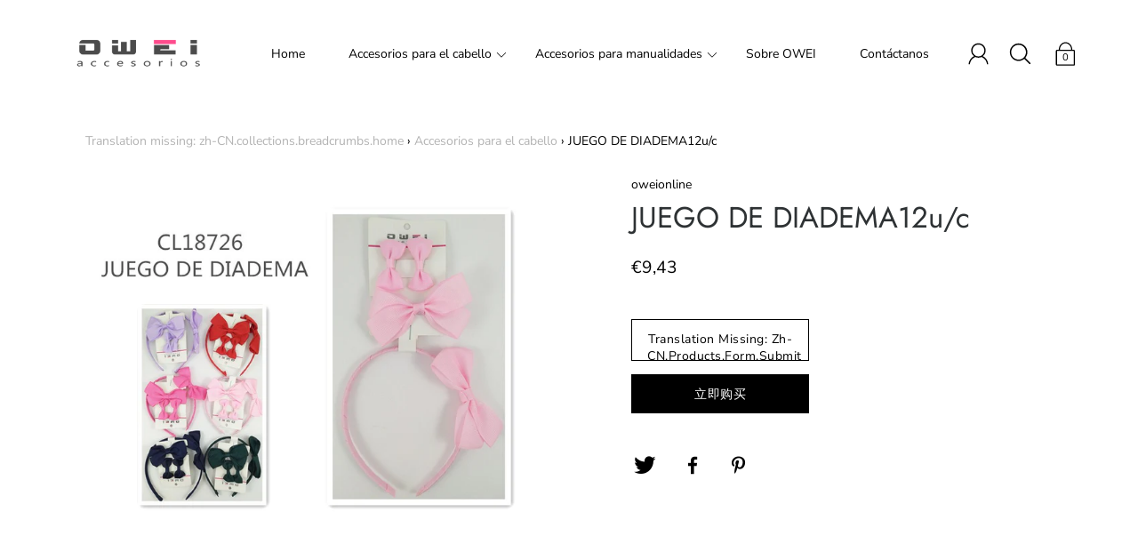

--- FILE ---
content_type: text/html; charset=utf-8
request_url: https://www.oweionline.com/products/cl18726
body_size: 26228
content:
<!DOCTYPE html>
<!--[if IE 9 ]><html class="ie9 no-js"><![endif]-->
<!--[if (gt IE 9)|!(IE)]><!--><html class="no-js"><!--<![endif]-->
<!--[if IE]><!--><html class="ie"><!--<![endif]-->

<head>


  <meta charset="utf-8" />
  <title>
  JUEGO DE DIADEMA12u/c &ndash; oweionline
  </title>
  
  
    <link rel="shortcut icon" href="//www.oweionline.com/cdn/shop/files/d7bb89fff5fbf3489169cc1898e1baf1_32x32.jpg?v=1614302674" type="image/png">
  
  
  <!--[if IE]><meta http-equiv='X-UA-Compatible' content='IE=edge,chrome=1' /><![endif]-->
  <link rel="canonical" href="https://www.oweionline.com/products/cl18726" />
  <meta name="viewport" content="width=device-width, initial-scale=1, minimum-scale=1.0, maximum-scale=1.0, user-scalable=no" />
  <!-- /snippets/social-meta-tags.liquid -->



  <meta property="og:type" content="product">
  <meta property="og:title" content="JUEGO DE DIADEMA12u/c">
  
    <meta property="og:image" content="http://www.oweionline.com/cdn/shop/products/CL18726_grande.jpg?v=1567003364">
    <meta property="og:image:secure_url" content="https://www.oweionline.com/cdn/shop/products/CL18726_grande.jpg?v=1567003364">
  
  <meta property="og:description" content="">
  <meta property="og:price:amount" content="9,43">
  <meta property="og:price:currency" content="EUR">


  <meta property="og:url" content="https://www.oweionline.com/products/cl18726">

<meta property="og:site_name" content="oweionline">




  <meta name="twitter:card" content="summary">


  <meta name="twitter:title" content="JUEGO DE DIADEMA12u/c">
  <meta name="twitter:description" content="">
  <meta name="twitter:image" content="https://www.oweionline.com/cdn/shop/products/CL18726_grande.jpg?v=1567003364">
  <meta name="twitter:image:width" content="600">
  <meta name="twitter:image:height" content="600">



  <link href="//www.oweionline.com/cdn/shop/t/4/assets/style.scss.css?v=30803478282016734221768290459" rel="stylesheet" type="text/css" media="all" />

  <!-- SCRIPTS -->
  <script src="//www.oweionline.com/cdn/shop/t/4/assets/modernizr.min.js?v=121134517573345565831558688581" type="text/javascript"></script>
  <script src="//www.oweionline.com/cdn/shop/t/4/assets/respond.min.js?v=93990193852539669651558688582" type="text/javascript"></script>
  
  <!-- JQUERY -->
  <script src="https://ajax.googleapis.com/ajax/libs/jquery/1.11.3/jquery.min.js" type="text/javascript"></script>
  <!-- jQuery Dependent -->
  <script src="//www.oweionline.com/cdn/shopifycloud/storefront/assets/themes_support/api.jquery-7ab1a3a4.js" type="text/javascript"></script>
  <script>window.lazySizesConfig = window.lazySizesConfig || {};</script>
  <script src="//www.oweionline.com/cdn/shop/t/4/assets/lazysizes.js?v=62480953726719776521558688581" async=""></script>
  <script src="//www.oweionline.com/cdn/shop/t/4/assets/handlebars.min.js?v=19896317728810226151558688578" type="text/javascript"></script>
  <script src="//www.oweionline.com/cdn/shop/t/4/assets/instafeed.js?v=96071370567003167321558688580" type="text/javascript"></script>
  <script>window.performance && window.performance.mark && window.performance.mark('shopify.content_for_header.start');</script><meta id="shopify-digital-wallet" name="shopify-digital-wallet" content="/7524122706/digital_wallets/dialog">
<link rel="alternate" type="application/json+oembed" href="https://www.oweionline.com/products/cl18726.oembed">
<script async="async" src="/checkouts/internal/preloads.js?locale=zh-ES"></script>
<script id="shopify-features" type="application/json">{"accessToken":"3484af16962d9a69c104c55c9d82cd71","betas":["rich-media-storefront-analytics"],"domain":"www.oweionline.com","predictiveSearch":false,"shopId":7524122706,"locale":"zh-cn"}</script>
<script>var Shopify = Shopify || {};
Shopify.shop = "oweionline.myshopify.com";
Shopify.locale = "zh-CN";
Shopify.currency = {"active":"EUR","rate":"1.0"};
Shopify.country = "ES";
Shopify.theme = {"name":"Modular","id":48930848850,"schema_name":"Modular","schema_version":"1.3.0","theme_store_id":849,"role":"main"};
Shopify.theme.handle = "null";
Shopify.theme.style = {"id":null,"handle":null};
Shopify.cdnHost = "www.oweionline.com/cdn";
Shopify.routes = Shopify.routes || {};
Shopify.routes.root = "/";</script>
<script type="module">!function(o){(o.Shopify=o.Shopify||{}).modules=!0}(window);</script>
<script>!function(o){function n(){var o=[];function n(){o.push(Array.prototype.slice.apply(arguments))}return n.q=o,n}var t=o.Shopify=o.Shopify||{};t.loadFeatures=n(),t.autoloadFeatures=n()}(window);</script>
<script id="shop-js-analytics" type="application/json">{"pageType":"product"}</script>
<script defer="defer" async type="module" src="//www.oweionline.com/cdn/shopifycloud/shop-js/modules/v2/client.init-shop-cart-sync_DOeOI85m.zh-CN.esm.js"></script>
<script defer="defer" async type="module" src="//www.oweionline.com/cdn/shopifycloud/shop-js/modules/v2/chunk.common_CNX97BC6.esm.js"></script>
<script defer="defer" async type="module" src="//www.oweionline.com/cdn/shopifycloud/shop-js/modules/v2/chunk.modal_DW02LmOA.esm.js"></script>
<script type="module">
  await import("//www.oweionline.com/cdn/shopifycloud/shop-js/modules/v2/client.init-shop-cart-sync_DOeOI85m.zh-CN.esm.js");
await import("//www.oweionline.com/cdn/shopifycloud/shop-js/modules/v2/chunk.common_CNX97BC6.esm.js");
await import("//www.oweionline.com/cdn/shopifycloud/shop-js/modules/v2/chunk.modal_DW02LmOA.esm.js");

  window.Shopify.SignInWithShop?.initShopCartSync?.({"fedCMEnabled":true,"windoidEnabled":true});

</script>
<script>(function() {
  var isLoaded = false;
  function asyncLoad() {
    if (isLoaded) return;
    isLoaded = true;
    var urls = ["https:\/\/cdn.shopify.com\/s\/files\/1\/0075\/2412\/2706\/t\/4\/assets\/booster_eu_cookie_7524122706.js?v=1592993628\u0026shop=oweionline.myshopify.com"];
    for (var i = 0; i < urls.length; i++) {
      var s = document.createElement('script');
      s.type = 'text/javascript';
      s.async = true;
      s.src = urls[i];
      var x = document.getElementsByTagName('script')[0];
      x.parentNode.insertBefore(s, x);
    }
  };
  if(window.attachEvent) {
    window.attachEvent('onload', asyncLoad);
  } else {
    window.addEventListener('load', asyncLoad, false);
  }
})();</script>
<script id="__st">var __st={"a":7524122706,"offset":3600,"reqid":"3961ae53-72ae-4494-9bb3-b3954328568a-1769364471","pageurl":"www.oweionline.com\/products\/cl18726","u":"b59a597053b0","p":"product","rtyp":"product","rid":4057189187666};</script>
<script>window.ShopifyPaypalV4VisibilityTracking = true;</script>
<script id="captcha-bootstrap">!function(){'use strict';const t='contact',e='account',n='new_comment',o=[[t,t],['blogs',n],['comments',n],[t,'customer']],c=[[e,'customer_login'],[e,'guest_login'],[e,'recover_customer_password'],[e,'create_customer']],r=t=>t.map((([t,e])=>`form[action*='/${t}']:not([data-nocaptcha='true']) input[name='form_type'][value='${e}']`)).join(','),a=t=>()=>t?[...document.querySelectorAll(t)].map((t=>t.form)):[];function s(){const t=[...o],e=r(t);return a(e)}const i='password',u='form_key',d=['recaptcha-v3-token','g-recaptcha-response','h-captcha-response',i],f=()=>{try{return window.sessionStorage}catch{return}},m='__shopify_v',_=t=>t.elements[u];function p(t,e,n=!1){try{const o=window.sessionStorage,c=JSON.parse(o.getItem(e)),{data:r}=function(t){const{data:e,action:n}=t;return t[m]||n?{data:e,action:n}:{data:t,action:n}}(c);for(const[e,n]of Object.entries(r))t.elements[e]&&(t.elements[e].value=n);n&&o.removeItem(e)}catch(o){console.error('form repopulation failed',{error:o})}}const l='form_type',E='cptcha';function T(t){t.dataset[E]=!0}const w=window,h=w.document,L='Shopify',v='ce_forms',y='captcha';let A=!1;((t,e)=>{const n=(g='f06e6c50-85a8-45c8-87d0-21a2b65856fe',I='https://cdn.shopify.com/shopifycloud/storefront-forms-hcaptcha/ce_storefront_forms_captcha_hcaptcha.v1.5.2.iife.js',D={infoText:'受 hCaptcha 保护',privacyText:'隐私',termsText:'条款'},(t,e,n)=>{const o=w[L][v],c=o.bindForm;if(c)return c(t,g,e,D).then(n);var r;o.q.push([[t,g,e,D],n]),r=I,A||(h.body.append(Object.assign(h.createElement('script'),{id:'captcha-provider',async:!0,src:r})),A=!0)});var g,I,D;w[L]=w[L]||{},w[L][v]=w[L][v]||{},w[L][v].q=[],w[L][y]=w[L][y]||{},w[L][y].protect=function(t,e){n(t,void 0,e),T(t)},Object.freeze(w[L][y]),function(t,e,n,w,h,L){const[v,y,A,g]=function(t,e,n){const i=e?o:[],u=t?c:[],d=[...i,...u],f=r(d),m=r(i),_=r(d.filter((([t,e])=>n.includes(e))));return[a(f),a(m),a(_),s()]}(w,h,L),I=t=>{const e=t.target;return e instanceof HTMLFormElement?e:e&&e.form},D=t=>v().includes(t);t.addEventListener('submit',(t=>{const e=I(t);if(!e)return;const n=D(e)&&!e.dataset.hcaptchaBound&&!e.dataset.recaptchaBound,o=_(e),c=g().includes(e)&&(!o||!o.value);(n||c)&&t.preventDefault(),c&&!n&&(function(t){try{if(!f())return;!function(t){const e=f();if(!e)return;const n=_(t);if(!n)return;const o=n.value;o&&e.removeItem(o)}(t);const e=Array.from(Array(32),(()=>Math.random().toString(36)[2])).join('');!function(t,e){_(t)||t.append(Object.assign(document.createElement('input'),{type:'hidden',name:u})),t.elements[u].value=e}(t,e),function(t,e){const n=f();if(!n)return;const o=[...t.querySelectorAll(`input[type='${i}']`)].map((({name:t})=>t)),c=[...d,...o],r={};for(const[a,s]of new FormData(t).entries())c.includes(a)||(r[a]=s);n.setItem(e,JSON.stringify({[m]:1,action:t.action,data:r}))}(t,e)}catch(e){console.error('failed to persist form',e)}}(e),e.submit())}));const S=(t,e)=>{t&&!t.dataset[E]&&(n(t,e.some((e=>e===t))),T(t))};for(const o of['focusin','change'])t.addEventListener(o,(t=>{const e=I(t);D(e)&&S(e,y())}));const B=e.get('form_key'),M=e.get(l),P=B&&M;t.addEventListener('DOMContentLoaded',(()=>{const t=y();if(P)for(const e of t)e.elements[l].value===M&&p(e,B);[...new Set([...A(),...v().filter((t=>'true'===t.dataset.shopifyCaptcha))])].forEach((e=>S(e,t)))}))}(h,new URLSearchParams(w.location.search),n,t,e,['guest_login'])})(!0,!0)}();</script>
<script integrity="sha256-4kQ18oKyAcykRKYeNunJcIwy7WH5gtpwJnB7kiuLZ1E=" data-source-attribution="shopify.loadfeatures" defer="defer" src="//www.oweionline.com/cdn/shopifycloud/storefront/assets/storefront/load_feature-a0a9edcb.js" crossorigin="anonymous"></script>
<script data-source-attribution="shopify.dynamic_checkout.dynamic.init">var Shopify=Shopify||{};Shopify.PaymentButton=Shopify.PaymentButton||{isStorefrontPortableWallets:!0,init:function(){window.Shopify.PaymentButton.init=function(){};var t=document.createElement("script");t.src="https://www.oweionline.com/cdn/shopifycloud/portable-wallets/latest/portable-wallets.zh-cn.js",t.type="module",document.head.appendChild(t)}};
</script>
<script data-source-attribution="shopify.dynamic_checkout.buyer_consent">
  function portableWalletsHideBuyerConsent(e){var t=document.getElementById("shopify-buyer-consent"),n=document.getElementById("shopify-subscription-policy-button");t&&n&&(t.classList.add("hidden"),t.setAttribute("aria-hidden","true"),n.removeEventListener("click",e))}function portableWalletsShowBuyerConsent(e){var t=document.getElementById("shopify-buyer-consent"),n=document.getElementById("shopify-subscription-policy-button");t&&n&&(t.classList.remove("hidden"),t.removeAttribute("aria-hidden"),n.addEventListener("click",e))}window.Shopify?.PaymentButton&&(window.Shopify.PaymentButton.hideBuyerConsent=portableWalletsHideBuyerConsent,window.Shopify.PaymentButton.showBuyerConsent=portableWalletsShowBuyerConsent);
</script>
<script>
  function portableWalletsCleanup(e){e&&e.src&&console.error("Failed to load portable wallets script "+e.src);var t=document.querySelectorAll("shopify-accelerated-checkout .shopify-payment-button__skeleton, shopify-accelerated-checkout-cart .wallet-cart-button__skeleton"),e=document.getElementById("shopify-buyer-consent");for(let e=0;e<t.length;e++)t[e].remove();e&&e.remove()}function portableWalletsNotLoadedAsModule(e){e instanceof ErrorEvent&&"string"==typeof e.message&&e.message.includes("import.meta")&&"string"==typeof e.filename&&e.filename.includes("portable-wallets")&&(window.removeEventListener("error",portableWalletsNotLoadedAsModule),window.Shopify.PaymentButton.failedToLoad=e,"loading"===document.readyState?document.addEventListener("DOMContentLoaded",window.Shopify.PaymentButton.init):window.Shopify.PaymentButton.init())}window.addEventListener("error",portableWalletsNotLoadedAsModule);
</script>

<script type="module" src="https://www.oweionline.com/cdn/shopifycloud/portable-wallets/latest/portable-wallets.zh-cn.js" onError="portableWalletsCleanup(this)" crossorigin="anonymous"></script>
<script nomodule>
  document.addEventListener("DOMContentLoaded", portableWalletsCleanup);
</script>

<link id="shopify-accelerated-checkout-styles" rel="stylesheet" media="screen" href="https://www.oweionline.com/cdn/shopifycloud/portable-wallets/latest/accelerated-checkout-backwards-compat.css" crossorigin="anonymous">
<style id="shopify-accelerated-checkout-cart">
        #shopify-buyer-consent {
  margin-top: 1em;
  display: inline-block;
  width: 100%;
}

#shopify-buyer-consent.hidden {
  display: none;
}

#shopify-subscription-policy-button {
  background: none;
  border: none;
  padding: 0;
  text-decoration: underline;
  font-size: inherit;
  cursor: pointer;
}

#shopify-subscription-policy-button::before {
  box-shadow: none;
}

      </style>

<script>window.performance && window.performance.mark && window.performance.mark('shopify.content_for_header.end');</script>

  
<!--Gem_Page_Header_Script-->

<!--End_Gem_Page_Header_Script-->
<script src="https://cdn.shopify.com/extensions/8d2c31d3-a828-4daf-820f-80b7f8e01c39/nova-eu-cookie-bar-gdpr-4/assets/nova-cookie-app-embed.js" type="text/javascript" defer="defer"></script>
<link href="https://cdn.shopify.com/extensions/8d2c31d3-a828-4daf-820f-80b7f8e01c39/nova-eu-cookie-bar-gdpr-4/assets/nova-cookie.css" rel="stylesheet" type="text/css" media="all">
<link href="https://monorail-edge.shopifysvc.com" rel="dns-prefetch">
<script>(function(){if ("sendBeacon" in navigator && "performance" in window) {try {var session_token_from_headers = performance.getEntriesByType('navigation')[0].serverTiming.find(x => x.name == '_s').description;} catch {var session_token_from_headers = undefined;}var session_cookie_matches = document.cookie.match(/_shopify_s=([^;]*)/);var session_token_from_cookie = session_cookie_matches && session_cookie_matches.length === 2 ? session_cookie_matches[1] : "";var session_token = session_token_from_headers || session_token_from_cookie || "";function handle_abandonment_event(e) {var entries = performance.getEntries().filter(function(entry) {return /monorail-edge.shopifysvc.com/.test(entry.name);});if (!window.abandonment_tracked && entries.length === 0) {window.abandonment_tracked = true;var currentMs = Date.now();var navigation_start = performance.timing.navigationStart;var payload = {shop_id: 7524122706,url: window.location.href,navigation_start,duration: currentMs - navigation_start,session_token,page_type: "product"};window.navigator.sendBeacon("https://monorail-edge.shopifysvc.com/v1/produce", JSON.stringify({schema_id: "online_store_buyer_site_abandonment/1.1",payload: payload,metadata: {event_created_at_ms: currentMs,event_sent_at_ms: currentMs}}));}}window.addEventListener('pagehide', handle_abandonment_event);}}());</script>
<script id="web-pixels-manager-setup">(function e(e,d,r,n,o){if(void 0===o&&(o={}),!Boolean(null===(a=null===(i=window.Shopify)||void 0===i?void 0:i.analytics)||void 0===a?void 0:a.replayQueue)){var i,a;window.Shopify=window.Shopify||{};var t=window.Shopify;t.analytics=t.analytics||{};var s=t.analytics;s.replayQueue=[],s.publish=function(e,d,r){return s.replayQueue.push([e,d,r]),!0};try{self.performance.mark("wpm:start")}catch(e){}var l=function(){var e={modern:/Edge?\/(1{2}[4-9]|1[2-9]\d|[2-9]\d{2}|\d{4,})\.\d+(\.\d+|)|Firefox\/(1{2}[4-9]|1[2-9]\d|[2-9]\d{2}|\d{4,})\.\d+(\.\d+|)|Chrom(ium|e)\/(9{2}|\d{3,})\.\d+(\.\d+|)|(Maci|X1{2}).+ Version\/(15\.\d+|(1[6-9]|[2-9]\d|\d{3,})\.\d+)([,.]\d+|)( \(\w+\)|)( Mobile\/\w+|) Safari\/|Chrome.+OPR\/(9{2}|\d{3,})\.\d+\.\d+|(CPU[ +]OS|iPhone[ +]OS|CPU[ +]iPhone|CPU IPhone OS|CPU iPad OS)[ +]+(15[._]\d+|(1[6-9]|[2-9]\d|\d{3,})[._]\d+)([._]\d+|)|Android:?[ /-](13[3-9]|1[4-9]\d|[2-9]\d{2}|\d{4,})(\.\d+|)(\.\d+|)|Android.+Firefox\/(13[5-9]|1[4-9]\d|[2-9]\d{2}|\d{4,})\.\d+(\.\d+|)|Android.+Chrom(ium|e)\/(13[3-9]|1[4-9]\d|[2-9]\d{2}|\d{4,})\.\d+(\.\d+|)|SamsungBrowser\/([2-9]\d|\d{3,})\.\d+/,legacy:/Edge?\/(1[6-9]|[2-9]\d|\d{3,})\.\d+(\.\d+|)|Firefox\/(5[4-9]|[6-9]\d|\d{3,})\.\d+(\.\d+|)|Chrom(ium|e)\/(5[1-9]|[6-9]\d|\d{3,})\.\d+(\.\d+|)([\d.]+$|.*Safari\/(?![\d.]+ Edge\/[\d.]+$))|(Maci|X1{2}).+ Version\/(10\.\d+|(1[1-9]|[2-9]\d|\d{3,})\.\d+)([,.]\d+|)( \(\w+\)|)( Mobile\/\w+|) Safari\/|Chrome.+OPR\/(3[89]|[4-9]\d|\d{3,})\.\d+\.\d+|(CPU[ +]OS|iPhone[ +]OS|CPU[ +]iPhone|CPU IPhone OS|CPU iPad OS)[ +]+(10[._]\d+|(1[1-9]|[2-9]\d|\d{3,})[._]\d+)([._]\d+|)|Android:?[ /-](13[3-9]|1[4-9]\d|[2-9]\d{2}|\d{4,})(\.\d+|)(\.\d+|)|Mobile Safari.+OPR\/([89]\d|\d{3,})\.\d+\.\d+|Android.+Firefox\/(13[5-9]|1[4-9]\d|[2-9]\d{2}|\d{4,})\.\d+(\.\d+|)|Android.+Chrom(ium|e)\/(13[3-9]|1[4-9]\d|[2-9]\d{2}|\d{4,})\.\d+(\.\d+|)|Android.+(UC? ?Browser|UCWEB|U3)[ /]?(15\.([5-9]|\d{2,})|(1[6-9]|[2-9]\d|\d{3,})\.\d+)\.\d+|SamsungBrowser\/(5\.\d+|([6-9]|\d{2,})\.\d+)|Android.+MQ{2}Browser\/(14(\.(9|\d{2,})|)|(1[5-9]|[2-9]\d|\d{3,})(\.\d+|))(\.\d+|)|K[Aa][Ii]OS\/(3\.\d+|([4-9]|\d{2,})\.\d+)(\.\d+|)/},d=e.modern,r=e.legacy,n=navigator.userAgent;return n.match(d)?"modern":n.match(r)?"legacy":"unknown"}(),u="modern"===l?"modern":"legacy",c=(null!=n?n:{modern:"",legacy:""})[u],f=function(e){return[e.baseUrl,"/wpm","/b",e.hashVersion,"modern"===e.buildTarget?"m":"l",".js"].join("")}({baseUrl:d,hashVersion:r,buildTarget:u}),m=function(e){var d=e.version,r=e.bundleTarget,n=e.surface,o=e.pageUrl,i=e.monorailEndpoint;return{emit:function(e){var a=e.status,t=e.errorMsg,s=(new Date).getTime(),l=JSON.stringify({metadata:{event_sent_at_ms:s},events:[{schema_id:"web_pixels_manager_load/3.1",payload:{version:d,bundle_target:r,page_url:o,status:a,surface:n,error_msg:t},metadata:{event_created_at_ms:s}}]});if(!i)return console&&console.warn&&console.warn("[Web Pixels Manager] No Monorail endpoint provided, skipping logging."),!1;try{return self.navigator.sendBeacon.bind(self.navigator)(i,l)}catch(e){}var u=new XMLHttpRequest;try{return u.open("POST",i,!0),u.setRequestHeader("Content-Type","text/plain"),u.send(l),!0}catch(e){return console&&console.warn&&console.warn("[Web Pixels Manager] Got an unhandled error while logging to Monorail."),!1}}}}({version:r,bundleTarget:l,surface:e.surface,pageUrl:self.location.href,monorailEndpoint:e.monorailEndpoint});try{o.browserTarget=l,function(e){var d=e.src,r=e.async,n=void 0===r||r,o=e.onload,i=e.onerror,a=e.sri,t=e.scriptDataAttributes,s=void 0===t?{}:t,l=document.createElement("script"),u=document.querySelector("head"),c=document.querySelector("body");if(l.async=n,l.src=d,a&&(l.integrity=a,l.crossOrigin="anonymous"),s)for(var f in s)if(Object.prototype.hasOwnProperty.call(s,f))try{l.dataset[f]=s[f]}catch(e){}if(o&&l.addEventListener("load",o),i&&l.addEventListener("error",i),u)u.appendChild(l);else{if(!c)throw new Error("Did not find a head or body element to append the script");c.appendChild(l)}}({src:f,async:!0,onload:function(){if(!function(){var e,d;return Boolean(null===(d=null===(e=window.Shopify)||void 0===e?void 0:e.analytics)||void 0===d?void 0:d.initialized)}()){var d=window.webPixelsManager.init(e)||void 0;if(d){var r=window.Shopify.analytics;r.replayQueue.forEach((function(e){var r=e[0],n=e[1],o=e[2];d.publishCustomEvent(r,n,o)})),r.replayQueue=[],r.publish=d.publishCustomEvent,r.visitor=d.visitor,r.initialized=!0}}},onerror:function(){return m.emit({status:"failed",errorMsg:"".concat(f," has failed to load")})},sri:function(e){var d=/^sha384-[A-Za-z0-9+/=]+$/;return"string"==typeof e&&d.test(e)}(c)?c:"",scriptDataAttributes:o}),m.emit({status:"loading"})}catch(e){m.emit({status:"failed",errorMsg:(null==e?void 0:e.message)||"Unknown error"})}}})({shopId: 7524122706,storefrontBaseUrl: "https://www.oweionline.com",extensionsBaseUrl: "https://extensions.shopifycdn.com/cdn/shopifycloud/web-pixels-manager",monorailEndpoint: "https://monorail-edge.shopifysvc.com/unstable/produce_batch",surface: "storefront-renderer",enabledBetaFlags: ["2dca8a86"],webPixelsConfigList: [{"id":"shopify-app-pixel","configuration":"{}","eventPayloadVersion":"v1","runtimeContext":"STRICT","scriptVersion":"0450","apiClientId":"shopify-pixel","type":"APP","privacyPurposes":["ANALYTICS","MARKETING"]},{"id":"shopify-custom-pixel","eventPayloadVersion":"v1","runtimeContext":"LAX","scriptVersion":"0450","apiClientId":"shopify-pixel","type":"CUSTOM","privacyPurposes":["ANALYTICS","MARKETING"]}],isMerchantRequest: false,initData: {"shop":{"name":"oweionline","paymentSettings":{"currencyCode":"EUR"},"myshopifyDomain":"oweionline.myshopify.com","countryCode":"ES","storefrontUrl":"https:\/\/www.oweionline.com"},"customer":null,"cart":null,"checkout":null,"productVariants":[{"price":{"amount":9.43,"currencyCode":"EUR"},"product":{"title":"JUEGO DE DIADEMA12u\/c","vendor":"oweionline","id":"4057189187666","untranslatedTitle":"JUEGO DE DIADEMA12u\/c","url":"\/products\/cl18726","type":""},"id":"29940730200146","image":{"src":"\/\/www.oweionline.com\/cdn\/shop\/products\/CL18726.jpg?v=1567003364"},"sku":"CL18726","title":"Default Title","untranslatedTitle":"Default Title"}],"purchasingCompany":null},},"https://www.oweionline.com/cdn","fcfee988w5aeb613cpc8e4bc33m6693e112",{"modern":"","legacy":""},{"shopId":"7524122706","storefrontBaseUrl":"https:\/\/www.oweionline.com","extensionBaseUrl":"https:\/\/extensions.shopifycdn.com\/cdn\/shopifycloud\/web-pixels-manager","surface":"storefront-renderer","enabledBetaFlags":"[\"2dca8a86\"]","isMerchantRequest":"false","hashVersion":"fcfee988w5aeb613cpc8e4bc33m6693e112","publish":"custom","events":"[[\"page_viewed\",{}],[\"product_viewed\",{\"productVariant\":{\"price\":{\"amount\":9.43,\"currencyCode\":\"EUR\"},\"product\":{\"title\":\"JUEGO DE DIADEMA12u\/c\",\"vendor\":\"oweionline\",\"id\":\"4057189187666\",\"untranslatedTitle\":\"JUEGO DE DIADEMA12u\/c\",\"url\":\"\/products\/cl18726\",\"type\":\"\"},\"id\":\"29940730200146\",\"image\":{\"src\":\"\/\/www.oweionline.com\/cdn\/shop\/products\/CL18726.jpg?v=1567003364\"},\"sku\":\"CL18726\",\"title\":\"Default Title\",\"untranslatedTitle\":\"Default Title\"}}]]"});</script><script>
  window.ShopifyAnalytics = window.ShopifyAnalytics || {};
  window.ShopifyAnalytics.meta = window.ShopifyAnalytics.meta || {};
  window.ShopifyAnalytics.meta.currency = 'EUR';
  var meta = {"product":{"id":4057189187666,"gid":"gid:\/\/shopify\/Product\/4057189187666","vendor":"oweionline","type":"","handle":"cl18726","variants":[{"id":29940730200146,"price":943,"name":"JUEGO DE DIADEMA12u\/c","public_title":null,"sku":"CL18726"}],"remote":false},"page":{"pageType":"product","resourceType":"product","resourceId":4057189187666,"requestId":"3961ae53-72ae-4494-9bb3-b3954328568a-1769364471"}};
  for (var attr in meta) {
    window.ShopifyAnalytics.meta[attr] = meta[attr];
  }
</script>
<script class="analytics">
  (function () {
    var customDocumentWrite = function(content) {
      var jquery = null;

      if (window.jQuery) {
        jquery = window.jQuery;
      } else if (window.Checkout && window.Checkout.$) {
        jquery = window.Checkout.$;
      }

      if (jquery) {
        jquery('body').append(content);
      }
    };

    var hasLoggedConversion = function(token) {
      if (token) {
        return document.cookie.indexOf('loggedConversion=' + token) !== -1;
      }
      return false;
    }

    var setCookieIfConversion = function(token) {
      if (token) {
        var twoMonthsFromNow = new Date(Date.now());
        twoMonthsFromNow.setMonth(twoMonthsFromNow.getMonth() + 2);

        document.cookie = 'loggedConversion=' + token + '; expires=' + twoMonthsFromNow;
      }
    }

    var trekkie = window.ShopifyAnalytics.lib = window.trekkie = window.trekkie || [];
    if (trekkie.integrations) {
      return;
    }
    trekkie.methods = [
      'identify',
      'page',
      'ready',
      'track',
      'trackForm',
      'trackLink'
    ];
    trekkie.factory = function(method) {
      return function() {
        var args = Array.prototype.slice.call(arguments);
        args.unshift(method);
        trekkie.push(args);
        return trekkie;
      };
    };
    for (var i = 0; i < trekkie.methods.length; i++) {
      var key = trekkie.methods[i];
      trekkie[key] = trekkie.factory(key);
    }
    trekkie.load = function(config) {
      trekkie.config = config || {};
      trekkie.config.initialDocumentCookie = document.cookie;
      var first = document.getElementsByTagName('script')[0];
      var script = document.createElement('script');
      script.type = 'text/javascript';
      script.onerror = function(e) {
        var scriptFallback = document.createElement('script');
        scriptFallback.type = 'text/javascript';
        scriptFallback.onerror = function(error) {
                var Monorail = {
      produce: function produce(monorailDomain, schemaId, payload) {
        var currentMs = new Date().getTime();
        var event = {
          schema_id: schemaId,
          payload: payload,
          metadata: {
            event_created_at_ms: currentMs,
            event_sent_at_ms: currentMs
          }
        };
        return Monorail.sendRequest("https://" + monorailDomain + "/v1/produce", JSON.stringify(event));
      },
      sendRequest: function sendRequest(endpointUrl, payload) {
        // Try the sendBeacon API
        if (window && window.navigator && typeof window.navigator.sendBeacon === 'function' && typeof window.Blob === 'function' && !Monorail.isIos12()) {
          var blobData = new window.Blob([payload], {
            type: 'text/plain'
          });

          if (window.navigator.sendBeacon(endpointUrl, blobData)) {
            return true;
          } // sendBeacon was not successful

        } // XHR beacon

        var xhr = new XMLHttpRequest();

        try {
          xhr.open('POST', endpointUrl);
          xhr.setRequestHeader('Content-Type', 'text/plain');
          xhr.send(payload);
        } catch (e) {
          console.log(e);
        }

        return false;
      },
      isIos12: function isIos12() {
        return window.navigator.userAgent.lastIndexOf('iPhone; CPU iPhone OS 12_') !== -1 || window.navigator.userAgent.lastIndexOf('iPad; CPU OS 12_') !== -1;
      }
    };
    Monorail.produce('monorail-edge.shopifysvc.com',
      'trekkie_storefront_load_errors/1.1',
      {shop_id: 7524122706,
      theme_id: 48930848850,
      app_name: "storefront",
      context_url: window.location.href,
      source_url: "//www.oweionline.com/cdn/s/trekkie.storefront.8d95595f799fbf7e1d32231b9a28fd43b70c67d3.min.js"});

        };
        scriptFallback.async = true;
        scriptFallback.src = '//www.oweionline.com/cdn/s/trekkie.storefront.8d95595f799fbf7e1d32231b9a28fd43b70c67d3.min.js';
        first.parentNode.insertBefore(scriptFallback, first);
      };
      script.async = true;
      script.src = '//www.oweionline.com/cdn/s/trekkie.storefront.8d95595f799fbf7e1d32231b9a28fd43b70c67d3.min.js';
      first.parentNode.insertBefore(script, first);
    };
    trekkie.load(
      {"Trekkie":{"appName":"storefront","development":false,"defaultAttributes":{"shopId":7524122706,"isMerchantRequest":null,"themeId":48930848850,"themeCityHash":"7600807810302331957","contentLanguage":"zh-CN","currency":"EUR","eventMetadataId":"c93bb4eb-e041-488a-b378-7cbc5823223e"},"isServerSideCookieWritingEnabled":true,"monorailRegion":"shop_domain","enabledBetaFlags":["65f19447"]},"Session Attribution":{},"S2S":{"facebookCapiEnabled":false,"source":"trekkie-storefront-renderer","apiClientId":580111}}
    );

    var loaded = false;
    trekkie.ready(function() {
      if (loaded) return;
      loaded = true;

      window.ShopifyAnalytics.lib = window.trekkie;

      var originalDocumentWrite = document.write;
      document.write = customDocumentWrite;
      try { window.ShopifyAnalytics.merchantGoogleAnalytics.call(this); } catch(error) {};
      document.write = originalDocumentWrite;

      window.ShopifyAnalytics.lib.page(null,{"pageType":"product","resourceType":"product","resourceId":4057189187666,"requestId":"3961ae53-72ae-4494-9bb3-b3954328568a-1769364471","shopifyEmitted":true});

      var match = window.location.pathname.match(/checkouts\/(.+)\/(thank_you|post_purchase)/)
      var token = match? match[1]: undefined;
      if (!hasLoggedConversion(token)) {
        setCookieIfConversion(token);
        window.ShopifyAnalytics.lib.track("Viewed Product",{"currency":"EUR","variantId":29940730200146,"productId":4057189187666,"productGid":"gid:\/\/shopify\/Product\/4057189187666","name":"JUEGO DE DIADEMA12u\/c","price":"9.43","sku":"CL18726","brand":"oweionline","variant":null,"category":"","nonInteraction":true,"remote":false},undefined,undefined,{"shopifyEmitted":true});
      window.ShopifyAnalytics.lib.track("monorail:\/\/trekkie_storefront_viewed_product\/1.1",{"currency":"EUR","variantId":29940730200146,"productId":4057189187666,"productGid":"gid:\/\/shopify\/Product\/4057189187666","name":"JUEGO DE DIADEMA12u\/c","price":"9.43","sku":"CL18726","brand":"oweionline","variant":null,"category":"","nonInteraction":true,"remote":false,"referer":"https:\/\/www.oweionline.com\/products\/cl18726"});
      }
    });


        var eventsListenerScript = document.createElement('script');
        eventsListenerScript.async = true;
        eventsListenerScript.src = "//www.oweionline.com/cdn/shopifycloud/storefront/assets/shop_events_listener-3da45d37.js";
        document.getElementsByTagName('head')[0].appendChild(eventsListenerScript);

})();</script>
<script
  defer
  src="https://www.oweionline.com/cdn/shopifycloud/perf-kit/shopify-perf-kit-3.0.4.min.js"
  data-application="storefront-renderer"
  data-shop-id="7524122706"
  data-render-region="gcp-us-east1"
  data-page-type="product"
  data-theme-instance-id="48930848850"
  data-theme-name="Modular"
  data-theme-version="1.3.0"
  data-monorail-region="shop_domain"
  data-resource-timing-sampling-rate="10"
  data-shs="true"
  data-shs-beacon="true"
  data-shs-export-with-fetch="true"
  data-shs-logs-sample-rate="1"
  data-shs-beacon-endpoint="https://www.oweionline.com/api/collect"
></script>
</head>


<body id="juego-de-diadema12u-c" class="template-product image-hover-light cta-fill-black  enable-fade-in show-grid-items-transition" >
  
  <div id="shopify-section-popup" class="shopify-section"><!-- /snippets/popup.liquid -->




<div data-section-id="popup" data-section-type="popup">
	
</div>


</div>

  <div class="pageWrap">

  <div id="shopify-section-header" class="shopify-section">


















<style>
  .main-logo__image { width: 160px; }
  
  @media screen and (min-width: 768px) {
  	.site-header:not(.has-scrolled) .main-logo__image { width: 160px; }
  	.main-logo__image { max-width: 160px; }
  }
</style>

<header class="site-header header--no-bg is-standard header--logo_left_links_right header--standard   template-product " data-section-type="header" data-layout="standard" id="header">
	<div class="container">
		<div class="row row-lg">
			<div class="header-fix-cont">
				<div class="header-fix-cont-inner">
					<a href="#menu" class="js-menuToggle menuToggle nav-item-fixed nav-item" data-target="nav" aria-expanded="false">
						<div id="hamburger-menu" class="icon-menu">
							<div class="diamond-bar"></div>
							<div id="hamburger-bar" class="icon-bar"></div>
						</div>
					</a>

					<a id="cartTotal" href="/cart" aria-label="Translation missing: zh-CN.cart.labels.items_added" class="js-cartToggle cartToggle nav-item-fixed nav-item diamond-outline" tabindex="2" aria-expanded="false">
					  <svg width="42px" height="52px" viewBox="0 0 21 25" version="1.1" xmlns="http://www.w3.org/2000/svg" xmlns:xlink="http://www.w3.org/1999/xlink">
    <g id="Page-1" stroke="none" stroke-width="1" fill="none" fill-rule="evenodd">
        <path d="M10.5,1.6 C7.29036034,1.6 4.64648287,4.6183258 4.60060619,8.4 L16.3993938,8.4 C16.3535171,4.6183258 13.7096397,1.6 10.5,1.6 Z M3.4474665,9.6 L3.41518915,9.03417106 C3.40507688,8.85690071 3.4,8.67878095 3.4,8.5 C3.4,4.0440531 6.55817935,0.4 10.5,0.4 C14.4418206,0.4 17.6,4.0440531 17.6,8.5 C17.6,8.67878095 17.5949231,8.85690071 17.5848109,9.03417106 L17.5525335,9.6 L3.4474665,9.6 Z M19.1093638,9.60089815 C19.1095767,9.59637884 19.1092978,9.59159151 19.109,9.58647974 L19.109,9.59466911 C19.1091249,9.59681091 19.1092461,9.59888639 19.1093638,9.60089815 Z M19.1137785,9.66215698 C19.1146026,9.67118512 19.1153369,9.67454651 19.1166636,9.68061913 C19.1150665,9.6728505 19.1141547,9.66841593 19.1132436,9.65916249 L19.1137785,9.66215698 Z M1.6,9.60006905 L1.6,23.6024797 L19.109,23.6024797 L19.109,9.60092222 L1.6,9.60006905 Z M1.59939174,9.600069 C1.59893793,9.59567197 1.59946112,9.59114377 1.6,9.58647974 L1.6,9.59480353 C1.59979486,9.5965802 1.59959212,9.59833507 1.59939174,9.600069 Z M20.309,23.6184797 C20.309,24.2718506 19.7783708,24.8024797 19.125,24.8024797 L1.585,24.8024797 C0.930942563,24.8024797 0.4,24.272164 0.4,23.6184797 L0.4,9.58647974 C0.401874146,9.25892137 0.521129512,8.95986976 0.744735931,8.73821567 C0.988257209,8.49469439 1.31824169,8.37979881 1.613,8.40147974 L19.0553287,8.40292857 C19.3899108,8.37963488 19.7218948,8.49484643 19.9652641,8.73821567 C20.1885204,8.96147198 20.3082253,9.26105993 20.3080528,9.57019657 C20.3082491,9.57356468 20.3085649,14.2563257 20.309,23.6184797 Z M0.419117427,9.43347631 C0.422702788,9.41326727 0.425880909,9.40591438 0.431790021,9.39224308 C0.426825193,9.40327674 0.424044504,9.40945645 0.420916144,9.42722959 L0.419117427,9.43347631 Z" id="Combined-Shape" fill="#FFFFFF" fill-rule="nonzero"></path>
    </g>
</svg>
					  <div id="CartToggleItemCount" class="cartToggle-items">0</div>
					</a>

					
					  <a href="/account" class="nav-item nav-item-fixed nav-account-link " tabindex="2"><svg class="svg-icon" width="40px" height="40px" viewBox="0 0 20 20">
	<path fill="#fff" d="M14.023,12.154c1.514-1.192,2.488-3.038,2.488-5.114c0-3.597-2.914-6.512-6.512-6.512
		c-3.597,0-6.512,2.916-6.512,6.512c0,2.076,0.975,3.922,2.489,5.114c-2.714,1.385-4.625,4.117-4.836,7.318h1.186
		c0.229-2.998,2.177-5.512,4.86-6.566c0.853,0.41,1.804,0.646,2.813,0.646c1.01,0,1.961-0.236,2.812-0.646
		c2.684,1.055,4.633,3.568,4.859,6.566h1.188C18.648,16.271,16.736,13.539,14.023,12.154z M10,12.367
		c-2.943,0-5.328-2.385-5.328-5.327c0-2.943,2.385-5.328,5.328-5.328c2.943,0,5.328,2.385,5.328,5.328
		C15.328,9.982,12.943,12.367,10,12.367z"></path>
</svg></a>
					

					
					  <nav role="navigation" class="nav-standard nav-main">
						
						

    

      <div class="nav-search">
        <a  tabindex="2"  id= "firstFocus" class="js-searchToggle searchToggle" aria-expanded="false">
          <svg class="svg-icon icon-search" width="20px" height="20px" viewBox="0 0 20 20" version="1.1" xmlns="http://www.w3.org/2000/svg" xmlns:xlink="http://www.w3.org/1999/xlink">
    <g id="Page-1" stroke="none" stroke-width="1" fill="none" fill-rule="evenodd">
        <g id="icon-search" fill="#000000" fill-rule="nonzero">
            <path d="M19.129,18.164 L14.611,13.644 C15.763,12.271 16.463,10.501 16.463,8.567 C16.463,4.206 12.928,0.671 8.567,0.671 C4.206,0.671 0.671,4.206 0.671,8.567 C0.671,12.928 4.206,16.463 8.567,16.463 C10.501,16.463 12.272,15.765 13.645,14.61 L18.165,19.129 C18.431,19.397 18.864,19.397 19.13,19.129 C19.396,18.863 19.396,18.431 19.129,18.164 Z M8.53051964,15.2499971 C4.85786268,15.2499971 1.88000488,12.2723698 1.88000488,8.59999704 C1.88000488,4.92762429 4.85786268,1.94999695 8.53051964,1.94999695 C12.2031766,1.94999695 15.1800051,4.92762429 15.1800051,8.59999704 C15.1800051,12.2723698 12.2031766,15.2499971 8.53051964,15.2499971 Z" id="Shape"></path>
        </g>
    </g>
</svg>
          <i class="icon-close"></i>
          
        </a>
        <div class="nav-search-overlay">
          <div class="nav-search-scroller">
            <div class="nav-search-container">
              <form action="/search" method="get" class="search-form" role="search" autocomplete="off" autocorrect="off" autocapitalize="off" spellcheck="false" maxlength="250">
                <div class="inputGroup">
                  <label for="search-field" class="accessible-label">Translation missing: zh-CN.general.slide_out_navigation.search_label</label>
                  <input tabindex= "3" class="nav-search-input" name="q" type="search" id="search-field" placeholder="Translation missing: zh-CN.general.slide_out_navigation.search_placeholder" value="" />
                  <input type="hidden" name="type" value="product" />
                  <button tabindex= "4" type="submit" class="nav-search-submit icon-arrow-right"></button>
                </div><label for="search-field" class="icon-search"><svg class="svg-icon icon-search" width="20px" height="20px" viewBox="0 0 20 20" version="1.1" xmlns="http://www.w3.org/2000/svg" xmlns:xlink="http://www.w3.org/1999/xlink">
    <g id="Page-1" stroke="none" stroke-width="1" fill="none" fill-rule="evenodd">
        <g id="icon-search" fill="#000000" fill-rule="nonzero">
            <path d="M19.129,18.164 L14.611,13.644 C15.763,12.271 16.463,10.501 16.463,8.567 C16.463,4.206 12.928,0.671 8.567,0.671 C4.206,0.671 0.671,4.206 0.671,8.567 C0.671,12.928 4.206,16.463 8.567,16.463 C10.501,16.463 12.272,15.765 13.645,14.61 L18.165,19.129 C18.431,19.397 18.864,19.397 19.13,19.129 C19.396,18.863 19.396,18.431 19.129,18.164 Z M8.53051964,15.2499971 C4.85786268,15.2499971 1.88000488,12.2723698 1.88000488,8.59999704 C1.88000488,4.92762429 4.85786268,1.94999695 8.53051964,1.94999695 C12.2031766,1.94999695 15.1800051,4.92762429 15.1800051,8.59999704 C15.1800051,12.2723698 12.2031766,15.2499971 8.53051964,15.2499971 Z" id="Shape"></path>
        </g>
    </g>
</svg></label>
                <a tabindex="2" class="js-searchToggle searchToggle" aria-expanded="true">
                  <i class="icon-close"></i>
                </a></form><div id="search-results" class="results"></div></div>
          </div>
        </div>
      </div>
    

    <nav class="menu menu--has-meganav">
      
      
        
          

          

          
          
          
          <li class="menu-item ">
            <!-- LINKS -->
            <a   class = "visible-nav-link" tabindex= "2" href="/" aria-expanded="false">Home</a>

            

          </li>
        
          

          

          
          
          
          <li class="menu-item has-submenu menu-item--meganav">
            <!-- LINKS -->
            <a aria-haspopup="true"  class = "visible-nav-link" tabindex= "2" href="/pages/accesorios-para-el-cabello" aria-expanded="false"> Accesorios para el cabello</a>

            
              
                <div class="megamenu-wrapper">
                  <div class="row">
                    <div class="megamenu-inner">
              
<!-- MEGANAV IMAGE AND TEXT --><div class="megamenu__image">





<img class="lazyload fade-in"
                          data-src="//www.oweionline.com/cdn/shop/files/e72be517478f87d04958d0fc6e7c4701_{width}x.jpg?v=1614302270"
                          data-widths="[295,394,500]"
                          data-aspectratio="0.625"
                          data-sizes="auto"
                          alt="">
                        <noscript>
                          <img src="//www.oweionline.com/cdn/shopifycloud/storefront/assets/no-image-2048-a2addb12_1024x.gif" alt="">
                        </noscript>
</div><!-- END MEGANAV IMAGE AND TEXT -->

              <ul class="submenu submenu--items-18
">
                

                <!-- SUBMENU LINKS -->
                
                  <li data-levels = "0" class="submenu-item ">
                    <!-- SUBLINK TITLE -->
                    <a aria-haspopup="true"  class = "submenu-item--link submenu-item__title" tabindex= "3" href="/collections/productos-nuevos-1" aria-expanded="false">Productos nuevos</a>

                    
                   </li>
                  <!-- END SUBSUBLINK -->
                
                  <li data-levels = "0" class="submenu-item ">
                    <!-- SUBLINK TITLE -->
                    <a aria-haspopup="true"  class = "submenu-item--link submenu-item__title" tabindex= "3" href="/collections/mariposa-de-moda" aria-expanded="false">Mariposa de moda</a>

                    
                   </li>
                  <!-- END SUBSUBLINK -->
                
                  <li data-levels = "0" class="submenu-item ">
                    <!-- SUBLINK TITLE -->
                    <a aria-haspopup="true"  class = "submenu-item--link submenu-item__title" tabindex= "3" href="/collections/001-1-pinza" aria-expanded="false">001-1 Pinza </a>

                    
                   </li>
                  <!-- END SUBSUBLINK -->
                
                  <li data-levels = "0" class="submenu-item ">
                    <!-- SUBLINK TITLE -->
                    <a aria-haspopup="true"  class = "submenu-item--link submenu-item__title" tabindex= "3" href="/collections/003-pinza" aria-expanded="false">003 Pinza</a>

                    
                   </li>
                  <!-- END SUBSUBLINK -->
                
                  <li data-levels = "0" class="submenu-item ">
                    <!-- SUBLINK TITLE -->
                    <a aria-haspopup="true"  class = "submenu-item--link submenu-item__title" tabindex= "3" href="/collections/pinza-con-brillo" aria-expanded="false">Pinza con brillo</a>

                    
                   </li>
                  <!-- END SUBSUBLINK -->
                
                  <li data-levels = "0" class="submenu-item ">
                    <!-- SUBLINK TITLE -->
                    <a aria-haspopup="true"  class = "submenu-item--link submenu-item__title" tabindex= "3" href="/collections/005-diadema" aria-expanded="false">005 Diadema</a>

                    
                   </li>
                  <!-- END SUBSUBLINK -->
                
                  <li data-levels = "0" class="submenu-item ">
                    <!-- SUBLINK TITLE -->
                    <a aria-haspopup="true"  class = "submenu-item--link submenu-item__title" tabindex= "3" href="/collections/006-diadema" aria-expanded="false">006 Diadema</a>

                    
                   </li>
                  <!-- END SUBSUBLINK -->
                
                  <li data-levels = "0" class="submenu-item ">
                    <!-- SUBLINK TITLE -->
                    <a aria-haspopup="true"  class = "submenu-item--link submenu-item__title" tabindex= "3" href="/collections/pinza-para-la-boda" aria-expanded="false">Pinza para la boda</a>

                    
                   </li>
                  <!-- END SUBSUBLINK -->
                
                  <li data-levels = "0" class="submenu-item ">
                    <!-- SUBLINK TITLE -->
                    <a aria-haspopup="true"  class = "submenu-item--link submenu-item__title" tabindex= "3" href="/collections/diadema-festival" aria-expanded="false">Diadema festival</a>

                    
                   </li>
                  <!-- END SUBSUBLINK -->
                
                  <li data-levels = "0" class="submenu-item ">
                    <!-- SUBLINK TITLE -->
                    <a aria-haspopup="true"  class = "submenu-item--link submenu-item__title" tabindex= "3" href="/collections/diadema-de-moda" aria-expanded="false">Diadema de moda</a>

                    
                   </li>
                  <!-- END SUBSUBLINK -->
                
                  <li data-levels = "1" class="submenu-item has-submenu">
                    <!-- SUBLINK TITLE -->
                    <a aria-haspopup="true"  class = "submenu-item--link submenu-item__title" tabindex= "3" href="/pages/002-pinza" aria-expanded="false">002 Pinza </a>

                    
                    <!-- BEGIN SUB SUB LINK -->
                    <ul class="submenu">
                      
                      <!-- SUBMENU LINKS -->
                      
                        <li class="submenu-item">
                          <a  class = "submenu-item--link" tabindex= "3" href="/collections/pinza-en-pareja">Pinza en pareja</a>
                        </li>
                      
                        <li class="submenu-item">
                          <a  data-last="true"  class = "submenu-item--link" tabindex= "3" href="/collections/pinza-horizontal">Pinza horizontal</a>
                        </li>
                      
                    </ul>
                    
                   </li>
                  <!-- END SUBSUBLINK -->
                
                  <li data-levels = "1" class="submenu-item has-submenu">
                    <!-- SUBLINK TITLE -->
                    <a aria-haspopup="true"  class = "submenu-item--link submenu-item__title" tabindex= "3" href="/pages/014-peluca" aria-expanded="false">Peluca</a>

                    
                    <!-- BEGIN SUB SUB LINK -->
                    <ul class="submenu">
                      
                      <!-- SUBMENU LINKS -->
                      
                        <li class="submenu-item">
                          <a  class = "submenu-item--link" tabindex= "3" href="/collections/extension-para-pelo">Extension para pelo</a>
                        </li>
                      
                        <li class="submenu-item">
                          <a  class = "submenu-item--link" tabindex= "3" href="/collections/extension-para-pelo-en-color">Extension para pelo en color</a>
                        </li>
                      
                        <li class="submenu-item">
                          <a  class = "submenu-item--link" tabindex= "3" href="/collections/peluca-estilo-bohemio">Peluca estilo bohemio</a>
                        </li>
                      
                        <li class="submenu-item">
                          <a  data-last="true"  class = "submenu-item--link" tabindex= "3" href="/collections/peluca-de-moda">Peluca de moda </a>
                        </li>
                      
                    </ul>
                    
                   </li>
                  <!-- END SUBSUBLINK -->
                
                  <li data-levels = "1" class="submenu-item has-submenu">
                    <!-- SUBLINK TITLE -->
                    <a aria-haspopup="true"  class = "submenu-item--link submenu-item__title" tabindex= "3" href="/pages/013-pinza" aria-expanded="false">013 Pinza </a>

                    
                    <!-- BEGIN SUB SUB LINK -->
                    <ul class="submenu">
                      
                      <!-- SUBMENU LINKS -->
                      
                        <li class="submenu-item">
                          <a  class = "submenu-item--link" tabindex= "3" href="/collections/aguja-u">Aguja U</a>
                        </li>
                      
                        <li class="submenu-item">
                          <a  class = "submenu-item--link" tabindex= "3" href="/collections/pinza-horizontal-con-brillo">Pinza horizontal con brillo</a>
                        </li>
                      
                        <li class="submenu-item">
                          <a  class = "submenu-item--link" tabindex= "3" href="/collections/pinza-horizontal-diamande">Pinza horizontal Diamande </a>
                        </li>
                      
                        <li class="submenu-item">
                          <a  data-last="true"  class = "submenu-item--link" tabindex= "3" href="/collections/pinchos-de-bronce">Pinchos de bronce</a>
                        </li>
                      
                    </ul>
                    
                   </li>
                  <!-- END SUBSUBLINK -->
                
                  <li data-levels = "1" class="submenu-item has-submenu">
                    <!-- SUBLINK TITLE -->
                    <a aria-haspopup="true"  class = "submenu-item--link submenu-item__title" tabindex= "3" href="/pages/008-cinta-decorativa" aria-expanded="false">Cinta decorativa</a>

                    
                    <!-- BEGIN SUB SUB LINK -->
                    <ul class="submenu">
                      
                      <!-- SUBMENU LINKS -->
                      
                        <li class="submenu-item">
                          <a  class = "submenu-item--link" tabindex= "3" href="/collections/108-1-cinta-para-pelo">108-1 Cinta para pelo</a>
                        </li>
                      
                        <li class="submenu-item">
                          <a  class = "submenu-item--link" tabindex= "3" href="/collections/108-2-cinta-para-pelo">108-2 Cinta para pelo </a>
                        </li>
                      
                        <li class="submenu-item">
                          <a  class = "submenu-item--link" tabindex= "3" href="/collections/108-3-cinta-para-pelo">108-3 Cinta para pelo</a>
                        </li>
                      
                        <li class="submenu-item">
                          <a  class = "submenu-item--link" tabindex= "3" href="/collections/108-4-cinta-para-pelo">108-4 Cinta para pelo</a>
                        </li>
                      
                        <li class="submenu-item">
                          <a  class = "submenu-item--link" tabindex= "3" href="/collections/adorno-para-pelo">Adorno para pelo</a>
                        </li>
                      
                        <li class="submenu-item">
                          <a  class = "submenu-item--link" tabindex= "3" href="/collections/cinta-deportiva-para-pelo">Cinta deportiva para pelo</a>
                        </li>
                      
                        <li class="submenu-item">
                          <a  data-last="true"  class = "submenu-item--link" tabindex= "3" href="/collections/cinta-lana-para-pelo">Cinta lana para pelo </a>
                        </li>
                      
                    </ul>
                    
                   </li>
                  <!-- END SUBSUBLINK -->
                
                  <li data-levels = "1" class="submenu-item has-submenu">
                    <!-- SUBLINK TITLE -->
                    <a aria-haspopup="true"  class = "submenu-item--link submenu-item__title" tabindex= "3" href="/pages/001-goma-sencillo" aria-expanded="false">Goma sencillo</a>

                    
                    <!-- BEGIN SUB SUB LINK -->
                    <ul class="submenu">
                      
                      <!-- SUBMENU LINKS -->
                      
                        <li class="submenu-item">
                          <a  class = "submenu-item--link" tabindex= "3" href="/collections/gomaestilo-leopardo">Gomaestilo leopardo</a>
                        </li>
                      
                        <li class="submenu-item">
                          <a  class = "submenu-item--link" tabindex= "3" href="/collections/diadema-con-brillo">Diadema con brillo</a>
                        </li>
                      
                        <li class="submenu-item">
                          <a  class = "submenu-item--link" tabindex= "3" href="/collections/goma">Goma</a>
                        </li>
                      
                        <li class="submenu-item">
                          <a  class = "submenu-item--link" tabindex= "3" href="/collections/goma-estilo-vaqueros">Goma estilo vaqueros</a>
                        </li>
                      
                        <li class="submenu-item">
                          <a  class = "submenu-item--link" tabindex= "3" href="/collections/goma-de-moda">Goma de moda</a>
                        </li>
                      
                        <li class="submenu-item">
                          <a  class = "submenu-item--link" tabindex= "3" href="/collections/gomita">Gomita</a>
                        </li>
                      
                        <li class="submenu-item">
                          <a  class = "submenu-item--link" tabindex= "3" href="/collections/100-2-goma-sencillo">100-2 Goma sencillo</a>
                        </li>
                      
                        <li class="submenu-item">
                          <a  class = "submenu-item--link" tabindex= "3" href="/collections/goma-de-conejo">Goma de conejo</a>
                        </li>
                      
                        <li class="submenu-item">
                          <a  class = "submenu-item--link" tabindex= "3" href="/collections/goma-para-nino">Goma para niño </a>
                        </li>
                      
                        <li class="submenu-item">
                          <a  class = "submenu-item--link" tabindex= "3" href="/collections/100-5-goma-sencillo">100-5 Goma sencillo </a>
                        </li>
                      
                        <li class="submenu-item">
                          <a  class = "submenu-item--link" tabindex= "3" href="/collections/goma-grueso">Goma grueso</a>
                        </li>
                      
                        <li class="submenu-item">
                          <a  class = "submenu-item--link" tabindex= "3" href="/collections/goma-envuelto-con-nilon">Goma envuelto con nilon</a>
                        </li>
                      
                        <li class="submenu-item">
                          <a  data-last="true"  class = "submenu-item--link" tabindex= "3" href="/collections/goma-en-espiral">Goma en espiral</a>
                        </li>
                      
                    </ul>
                    
                   </li>
                  <!-- END SUBSUBLINK -->
                
                  <li data-levels = "1" class="submenu-item has-submenu">
                    <!-- SUBLINK TITLE -->
                    <a aria-haspopup="true"  class = "submenu-item--link submenu-item__title" tabindex= "3" href="/pages/007-mariposa" aria-expanded="false">Mariposa</a>

                    
                    <!-- BEGIN SUB SUB LINK -->
                    <ul class="submenu">
                      
                      <!-- SUBMENU LINKS -->
                      
                        <li class="submenu-item">
                          <a  class = "submenu-item--link" tabindex= "3" href="/collections/mariposa-en-pareja-tamano-mediano">Mariposa en pareja tamaño mediano</a>
                        </li>
                      
                        <li class="submenu-item">
                          <a  class = "submenu-item--link" tabindex= "3" href="/collections/mariposa-tamano-grande">Mariposa tamaño grande</a>
                        </li>
                      
                        <li class="submenu-item">
                          <a  class = "submenu-item--link" tabindex= "3" href="/collections/106-2-mariposa">106-2 Mariposa </a>
                        </li>
                      
                        <li class="submenu-item">
                          <a  class = "submenu-item--link" tabindex= "3" href="/collections/mariposa-en-muchas-parejas">Mariposa en muchas parejas</a>
                        </li>
                      
                        <li class="submenu-item">
                          <a  class = "submenu-item--link" tabindex= "3" href="/collections/diadema-de-color-azul-y-blanco">Diadema de color azul y blanco</a>
                        </li>
                      
                        <li class="submenu-item">
                          <a  class = "submenu-item--link" tabindex= "3" href="/collections/diadema-de-color-azul">Diadema de color azul </a>
                        </li>
                      
                        <li class="submenu-item">
                          <a  class = "submenu-item--link" tabindex= "3" href="/collections/diadema-de-color-verde">Diadema de color verde  </a>
                        </li>
                      
                        <li class="submenu-item">
                          <a  class = "submenu-item--link" tabindex= "3" href="/collections/diadema-de-color-blanco">Diadema de color blanco</a>
                        </li>
                      
                        <li class="submenu-item">
                          <a  class = "submenu-item--link" tabindex= "3" href="/collections/diadema-de-color-rojo">Diadema de color rojo</a>
                        </li>
                      
                        <li class="submenu-item">
                          <a  class = "submenu-item--link" tabindex= "3" href="/collections/lazo-con-clip-de-color-intenso">Lazo con clip de color intenso</a>
                        </li>
                      
                        <li class="submenu-item">
                          <a  class = "submenu-item--link" tabindex= "3" href="/collections/lazo-con-clip-de-color-marfil">Lazo con clip de color marfil</a>
                        </li>
                      
                        <li class="submenu-item">
                          <a  data-last="true"  class = "submenu-item--link" tabindex= "3" href="/collections/lazo-con-clip-de-negro">Lazo con clip de negro</a>
                        </li>
                      
                    </ul>
                    
                   </li>
                  <!-- END SUBSUBLINK -->
                
                  <li data-levels = "1" class="submenu-item has-submenu">
                    <!-- SUBLINK TITLE -->
                    <a aria-haspopup="true"  class = "submenu-item--link submenu-item__title" tabindex= "3" href="/pages/010-flor-y-cinta-de-flor" aria-expanded="false">Flor y cinta de flor</a>

                    
                    <!-- BEGIN SUB SUB LINK -->
                    <ul class="submenu">
                      
                      <!-- SUBMENU LINKS -->
                      
                        <li class="submenu-item">
                          <a  class = "submenu-item--link" tabindex= "3" href="/collections/pinza-y-goma-con-flor">Pinza y Goma con flor</a>
                        </li>
                      
                        <li class="submenu-item">
                          <a  class = "submenu-item--link" tabindex= "3" href="/collections/bricho-de-flor">Bricho de flor</a>
                        </li>
                      
                        <li class="submenu-item">
                          <a  class = "submenu-item--link" tabindex= "3" href="/collections/diadema-de-flor">Diadema de flor</a>
                        </li>
                      
                        <li class="submenu-item">
                          <a  class = "submenu-item--link" tabindex= "3" href="/collections/cinta-de-flor">Cinta de flor</a>
                        </li>
                      
                        <li class="submenu-item">
                          <a  class = "submenu-item--link" tabindex= "3" href="/collections/pulsera-de-flor">Pulsera de flor</a>
                        </li>
                      
                        <li class="submenu-item">
                          <a  class = "submenu-item--link" tabindex= "3" href="/collections/cinta-de-flor-para-pelo">Cinta de flor para pelo</a>
                        </li>
                      
                        <li class="submenu-item">
                          <a  class = "submenu-item--link" tabindex= "3" href="/collections/cinturon-de-flor">Cinturón de flor </a>
                        </li>
                      
                        <li class="submenu-item">
                          <a  data-last="true"  class = "submenu-item--link" tabindex= "3" href="/collections/pinza-de-flor">Pinza de flor</a>
                        </li>
                      
                    </ul>
                    
                   </li>
                  <!-- END SUBSUBLINK -->
                
                  <li data-levels = "1" class="submenu-item has-submenu">
                    <!-- SUBLINK TITLE -->
                    <a aria-haspopup="true"  data-last="true"  class = "submenu-item--link submenu-item__title" tabindex= "3" href="/pages/015-una-postiza-pestana-postiza-pegatinas" aria-expanded="false">Uña postiza pestaña postiza pegatinas</a>

                    
                    <!-- BEGIN SUB SUB LINK -->
                    <ul class="submenu">
                      
                      <!-- SUBMENU LINKS -->
                      
                        <li class="submenu-item">
                          <a  class = "submenu-item--link" tabindex= "3" href="/collections/cuno-para-unas">Cuño para uñas</a>
                        </li>
                      
                        <li class="submenu-item">
                          <a  class = "submenu-item--link" tabindex= "3" href="/collections/decoracion-para-una">Decoracion para uña</a>
                        </li>
                      
                        <li class="submenu-item">
                          <a  class = "submenu-item--link" tabindex= "3" href="/collections/una-artificial-para-adulto">Uña artificial para adulto</a>
                        </li>
                      
                        <li class="submenu-item">
                          <a  class = "submenu-item--link" tabindex= "3" href="/collections/una-artificial-para-nino">Uña artificial para niño</a>
                        </li>
                      
                        <li class="submenu-item">
                          <a  class = "submenu-item--link" tabindex= "3" href="/collections/pestanas-postizas">Pestañas postizas</a>
                        </li>
                      
                        <li class="submenu-item">
                          <a  data-last="true"  class = "submenu-item--link" tabindex= "3" href="/collections/stickers-1">Stickers</a>
                        </li>
                      
                    </ul>
                    
                   </li>
                  <!-- END SUBSUBLINK -->
                

              </ul>

              
                    </div>
                  </div>
                </div>
                <!-- END MEGAMENU WRAPPER -->
              
           

          </li>
        
          

          

          
          
          
          <li class="menu-item has-submenu menu-item--meganav">
            <!-- LINKS -->
            <a aria-haspopup="true"  class = "visible-nav-link" tabindex= "2" href="/pages/accesorios-para-manualidades" aria-expanded="false">Accesorios para manualidades </a>

            
              
                <div class="megamenu-wrapper">
                  <div class="row">
                    <div class="megamenu-inner">
              
<!-- MEGANAV IMAGE AND TEXT --><div class="megamenu__image">





<img class="lazyload fade-in"
                          data-src="//www.oweionline.com/cdn/shop/files/e72be517478f87d04958d0fc6e7c4701_{width}x.jpg?v=1614302270"
                          data-widths="[295,394,500]"
                          data-aspectratio="0.625"
                          data-sizes="auto"
                          alt="">
                        <noscript>
                          <img src="//www.oweionline.com/cdn/shopifycloud/storefront/assets/no-image-2048-a2addb12_1024x.gif" alt="">
                        </noscript>
</div><!-- END MEGANAV IMAGE AND TEXT -->

              <ul class="submenu submenu--items-24
">
                

                <!-- SUBMENU LINKS -->
                
                  <li data-levels = "0" class="submenu-item ">
                    <!-- SUBLINK TITLE -->
                    <a aria-haspopup="true"  class = "submenu-item--link submenu-item__title" tabindex= "3" href="/collections/productos-nuevos" aria-expanded="false">productos nuevos </a>

                    
                   </li>
                  <!-- END SUBSUBLINK -->
                
                  <li data-levels = "0" class="submenu-item ">
                    <!-- SUBLINK TITLE -->
                    <a aria-haspopup="true"  class = "submenu-item--link submenu-item__title" tabindex= "3" href="/collections/cinta-de-guitar" aria-expanded="false">Cinta de guitar</a>

                    
                   </li>
                  <!-- END SUBSUBLINK -->
                
                  <li data-levels = "0" class="submenu-item ">
                    <!-- SUBLINK TITLE -->
                    <a aria-haspopup="true"  class = "submenu-item--link submenu-item__title" tabindex= "3" href="/collections/flor-de-manualidad" aria-expanded="false">Flor de manualidad</a>

                    
                   </li>
                  <!-- END SUBSUBLINK -->
                
                  <li data-levels = "0" class="submenu-item ">
                    <!-- SUBLINK TITLE -->
                    <a aria-haspopup="true"  class = "submenu-item--link submenu-item__title" tabindex= "3" href="/collections/calcomania-de-fila" aria-expanded="false">Calcomanía de fila</a>

                    
                   </li>
                  <!-- END SUBSUBLINK -->
                
                  <li data-levels = "0" class="submenu-item ">
                    <!-- SUBLINK TITLE -->
                    <a aria-haspopup="true"  class = "submenu-item--link submenu-item__title" tabindex= "3" href="/collections/peine" aria-expanded="false"> Peine </a>

                    
                   </li>
                  <!-- END SUBSUBLINK -->
                
                  <li data-levels = "0" class="submenu-item ">
                    <!-- SUBLINK TITLE -->
                    <a aria-haspopup="true"  class = "submenu-item--link submenu-item__title" tabindex= "3" href="/collections/cadena" aria-expanded="false">Cadena </a>

                    
                   </li>
                  <!-- END SUBSUBLINK -->
                
                  <li data-levels = "0" class="submenu-item ">
                    <!-- SUBLINK TITLE -->
                    <a aria-haspopup="true"  class = "submenu-item--link submenu-item__title" tabindex= "3" href="/collections/pompom" aria-expanded="false">Pompom</a>

                    
                   </li>
                  <!-- END SUBSUBLINK -->
                
                  <li data-levels = "0" class="submenu-item ">
                    <!-- SUBLINK TITLE -->
                    <a aria-haspopup="true"  class = "submenu-item--link submenu-item__title" tabindex= "3" href="/collections/monedero" aria-expanded="false">Monedero </a>

                    
                   </li>
                  <!-- END SUBSUBLINK -->
                
                  <li data-levels = "0" class="submenu-item ">
                    <!-- SUBLINK TITLE -->
                    <a aria-haspopup="true"  class = "submenu-item--link submenu-item__title" tabindex= "3" href="/collections/goma-para-pulsera" aria-expanded="false">Goma para pulsera</a>

                    
                   </li>
                  <!-- END SUBSUBLINK -->
                
                  <li data-levels = "0" class="submenu-item ">
                    <!-- SUBLINK TITLE -->
                    <a aria-haspopup="true"  class = "submenu-item--link submenu-item__title" tabindex= "3" href="/collections/stickers-para-decoracion" aria-expanded="false">Stickers para decoracion</a>

                    
                   </li>
                  <!-- END SUBSUBLINK -->
                
                  <li data-levels = "0" class="submenu-item ">
                    <!-- SUBLINK TITLE -->
                    <a aria-haspopup="true"  class = "submenu-item--link submenu-item__title" tabindex= "3" href="/collections/purpurina-pola-de-polispan-virutas" aria-expanded="false">Purpurina pola de polispan virutas</a>

                    
                   </li>
                  <!-- END SUBSUBLINK -->
                
                  <li data-levels = "0" class="submenu-item ">
                    <!-- SUBLINK TITLE -->
                    <a aria-haspopup="true"  class = "submenu-item--link submenu-item__title" tabindex= "3" href="/collections/cinta-decorative-de-material-algodon" aria-expanded="false">Cinta decorative de material algodón  </a>

                    
                   </li>
                  <!-- END SUBSUBLINK -->
                
                  <li data-levels = "0" class="submenu-item ">
                    <!-- SUBLINK TITLE -->
                    <a aria-haspopup="true"  class = "submenu-item--link submenu-item__title" tabindex= "3" href="/collections/all" aria-expanded="false">Bolsa organza Bolsa de lino</a>

                    
                   </li>
                  <!-- END SUBSUBLINK -->
                
                  <li data-levels = "0" class="submenu-item ">
                    <!-- SUBLINK TITLE -->
                    <a aria-haspopup="true"  class = "submenu-item--link submenu-item__title" tabindex= "3" href="/collections/accesorios-de-decoracion-para-juegos-mundiales" aria-expanded="false"> Accesorios de decoracion para juegos mundiales</a>

                    
                   </li>
                  <!-- END SUBSUBLINK -->
                
                  <li data-levels = "1" class="submenu-item has-submenu">
                    <!-- SUBLINK TITLE -->
                    <a aria-haspopup="true"  class = "submenu-item--link submenu-item__title" tabindex= "3" href="/pages/007-llavero" aria-expanded="false">Llavero</a>

                    
                    <!-- BEGIN SUB SUB LINK -->
                    <ul class="submenu">
                      
                      <!-- SUBMENU LINKS -->
                      
                        <li class="submenu-item">
                          <a  class = "submenu-item--link" tabindex= "3" href="/collections/llavero-de-bola">Llavero de bola</a>
                        </li>
                      
                        <li class="submenu-item">
                          <a  class = "submenu-item--link" tabindex= "3" href="/collections/llavero-con-brillo">Llavero con brillo</a>
                        </li>
                      
                        <li class="submenu-item">
                          <a  class = "submenu-item--link" tabindex= "3" href="/collections/llavero-con-decoracion">Llavero con decoracion</a>
                        </li>
                      
                        <li class="submenu-item">
                          <a  data-last="true"  class = "submenu-item--link" tabindex= "3" href="/collections/llavero-con-mariposa">Llavero con mariposa</a>
                        </li>
                      
                    </ul>
                    
                   </li>
                  <!-- END SUBSUBLINK -->
                
                  <li data-levels = "1" class="submenu-item has-submenu">
                    <!-- SUBLINK TITLE -->
                    <a aria-haspopup="true"  class = "submenu-item--link submenu-item__title" tabindex= "3" href="/collections/calcomanias" aria-expanded="false">Calcomanías</a>

                    
                    <!-- BEGIN SUB SUB LINK -->
                    <ul class="submenu">
                      
                      <!-- SUBMENU LINKS -->
                      
                        <li class="submenu-item">
                          <a  class = "submenu-item--link" tabindex= "3" href="/collections/008-1-calcomania">008-1 Calcomanía</a>
                        </li>
                      
                        <li class="submenu-item">
                          <a  class = "submenu-item--link" tabindex= "3" href="/collections/stickers">Stickers</a>
                        </li>
                      
                        <li class="submenu-item">
                          <a  class = "submenu-item--link" tabindex= "3" href="/collections/libreta-de-dibujo-pegatina">Libreta de dibujo pegatina</a>
                        </li>
                      
                        <li class="submenu-item">
                          <a  data-last="true"  class = "submenu-item--link" tabindex= "3" href="/collections/puzzle-de-goma-eva">Puzzle de goma eva</a>
                        </li>
                      
                    </ul>
                    
                   </li>
                  <!-- END SUBSUBLINK -->
                
                  <li data-levels = "1" class="submenu-item has-submenu">
                    <!-- SUBLINK TITLE -->
                    <a aria-haspopup="true"  class = "submenu-item--link submenu-item__title" tabindex= "3" href="/pages/014-pelota-creativa-puzzle" aria-expanded="false">Pelota creativa,puzzle</a>

                    
                    <!-- BEGIN SUB SUB LINK -->
                    <ul class="submenu">
                      
                      <!-- SUBMENU LINKS -->
                      
                        <li class="submenu-item">
                          <a  class = "submenu-item--link" tabindex= "3" href="/collections/puzzle">Puzzle </a>
                        </li>
                      
                        <li class="submenu-item">
                          <a  data-last="true"  class = "submenu-item--link" tabindex= "3" href="/collections/pelota-creativa">Pelota creativa </a>
                        </li>
                      
                    </ul>
                    
                   </li>
                  <!-- END SUBSUBLINK -->
                
                  <li data-levels = "1" class="submenu-item has-submenu">
                    <!-- SUBLINK TITLE -->
                    <a aria-haspopup="true"  class = "submenu-item--link submenu-item__title" tabindex= "3" href="/pages/021-goma-eva-filtro-papel" aria-expanded="false">Goma eva Filtro Papel </a>

                    
                    <!-- BEGIN SUB SUB LINK -->
                    <ul class="submenu">
                      
                      <!-- SUBMENU LINKS -->
                      
                        <li class="submenu-item">
                          <a  class = "submenu-item--link" tabindex= "3" href="/collections/filtros-33-x-40">Filtros  33 x 40 </a>
                        </li>
                      
                        <li class="submenu-item">
                          <a  class = "submenu-item--link" tabindex= "3" href="/collections/filtros-40-x-60">Filtros 40 x 60 </a>
                        </li>
                      
                        <li class="submenu-item">
                          <a  class = "submenu-item--link" tabindex= "3" href="/collections/goma-eva">Goma eva </a>
                        </li>
                      
                        <li class="submenu-item">
                          <a  data-last="true"  class = "submenu-item--link" tabindex= "3" href="/collections/papel-50-x-70">Papel 50 x 70</a>
                        </li>
                      
                    </ul>
                    
                   </li>
                  <!-- END SUBSUBLINK -->
                
                  <li data-levels = "1" class="submenu-item has-submenu">
                    <!-- SUBLINK TITLE -->
                    <a aria-haspopup="true"  class = "submenu-item--link submenu-item__title" tabindex= "3" href="/pages/013-hama" aria-expanded="false">Hama</a>

                    
                    <!-- BEGIN SUB SUB LINK -->
                    <ul class="submenu">
                      
                      <!-- SUBMENU LINKS -->
                      
                        <li class="submenu-item">
                          <a  class = "submenu-item--link" tabindex= "3" href="/collections/hama-tamano-chico">Hama  tamaño chico </a>
                        </li>
                      
                        <li class="submenu-item">
                          <a  class = "submenu-item--link" tabindex= "3" href="/collections/hama-tamano-mediano">Hama  tamaño mediano</a>
                        </li>
                      
                        <li class="submenu-item">
                          <a  class = "submenu-item--link" tabindex= "3" href="/collections/hama-tamano-grande-500p">Hama  tamaño grande 500p</a>
                        </li>
                      
                        <li class="submenu-item">
                          <a  data-last="true"  class = "submenu-item--link" tabindex= "3" href="/collections/herramientas-para-hama">herramientas para hama </a>
                        </li>
                      
                    </ul>
                    
                   </li>
                  <!-- END SUBSUBLINK -->
                
                  <li data-levels = "1" class="submenu-item has-submenu">
                    <!-- SUBLINK TITLE -->
                    <a aria-haspopup="true"  class = "submenu-item--link submenu-item__title" tabindex= "3" href="/pages/019-accesorios-de-moda" aria-expanded="false"> Accesorios de moda</a>

                    
                    <!-- BEGIN SUB SUB LINK -->
                    <ul class="submenu">
                      
                      <!-- SUBMENU LINKS -->
                      
                        <li class="submenu-item">
                          <a  class = "submenu-item--link" tabindex= "3" href="/collections/colgante-para-manualidad-paquete-grande">Colgante para manualidad paquete grande </a>
                        </li>
                      
                        <li class="submenu-item">
                          <a  data-last="true"  class = "submenu-item--link" tabindex= "3" href="/collections/colgante-para-manualidad-paquete-chico"> Colgante para manualidad paquete chico</a>
                        </li>
                      
                    </ul>
                    
                   </li>
                  <!-- END SUBSUBLINK -->
                
                  <li data-levels = "1" class="submenu-item has-submenu">
                    <!-- SUBLINK TITLE -->
                    <a aria-haspopup="true"  class = "submenu-item--link submenu-item__title" tabindex= "3" href="/pages/011-letras-de-madera" aria-expanded="false">Letras de madera</a>

                    
                    <!-- BEGIN SUB SUB LINK -->
                    <ul class="submenu">
                      
                      <!-- SUBMENU LINKS -->
                      
                        <li class="submenu-item">
                          <a  class = "submenu-item--link" tabindex= "3" href="/collections/letras-de-madera-11cm">Letras de madera 11CM</a>
                        </li>
                      
                        <li class="submenu-item">
                          <a  class = "submenu-item--link" tabindex= "3" href="/collections/letras-de-madera-15cm">Letras de madera 15CM </a>
                        </li>
                      
                        <li class="submenu-item">
                          <a  class = "submenu-item--link" tabindex= "3" href="/collections/letras-de-madera-original-11cm">Letras de madera original 11CM</a>
                        </li>
                      
                        <li class="submenu-item">
                          <a  data-last="true"  class = "submenu-item--link" tabindex= "3" href="/collections/letras-de-madera-original-15cm">Letras de madera original 15CM</a>
                        </li>
                      
                    </ul>
                    
                   </li>
                  <!-- END SUBSUBLINK -->
                
                  <li data-levels = "1" class="submenu-item has-submenu">
                    <!-- SUBLINK TITLE -->
                    <a aria-haspopup="true"  class = "submenu-item--link submenu-item__title" tabindex= "3" href="/pages/018-accesorios-para-manualidades" aria-expanded="false">Accesorios para manualidades </a>

                    
                    <!-- BEGIN SUB SUB LINK -->
                    <ul class="submenu">
                      
                      <!-- SUBMENU LINKS -->
                      
                        <li class="submenu-item">
                          <a  class = "submenu-item--link" tabindex= "3" href="/collections/all"> Pegamentos  piezas de manualidad </a>
                        </li>
                      
                        <li class="submenu-item">
                          <a  class = "submenu-item--link" tabindex= "3" href="/collections/all">Accesorios para madera </a>
                        </li>
                      
                        <li class="submenu-item">
                          <a  class = "submenu-item--link" tabindex= "3" href="/collections/accesorios-para-manualidad">Accesorios para manualidad </a>
                        </li>
                      
                        <li class="submenu-item">
                          <a  class = "submenu-item--link" tabindex= "3" href="/collections/flor-mariposa-de-manualidad">Flor mariposa de manualidad </a>
                        </li>
                      
                        <li class="submenu-item">
                          <a  data-last="true"  class = "submenu-item--link" tabindex= "3" href="/collections/lentejuela-bolita-para-manualidad">Lentejuela bolita para manualidad </a>
                        </li>
                      
                    </ul>
                    
                   </li>
                  <!-- END SUBSUBLINK -->
                
                  <li data-levels = "1" class="submenu-item has-submenu">
                    <!-- SUBLINK TITLE -->
                    <a aria-haspopup="true"  class = "submenu-item--link submenu-item__title" tabindex= "3" href="/pages/010-cuerda" aria-expanded="false">Cuerda</a>

                    
                    <!-- BEGIN SUB SUB LINK -->
                    <ul class="submenu">
                      
                      <!-- SUBMENU LINKS -->
                      
                        <li class="submenu-item">
                          <a  class = "submenu-item--link" tabindex= "3" href="/collections/cuerda-de-manualidad-en-rollo">Cuerda de manualidad en rollo</a>
                        </li>
                      
                        <li class="submenu-item">
                          <a  class = "submenu-item--link" tabindex= "3" href="/collections/cuerda-de-manualidad-en-tarjeta">Cuerda de manualidad en tarjeta</a>
                        </li>
                      
                        <li class="submenu-item">
                          <a  class = "submenu-item--link" tabindex= "3" href="/collections/cuerda-de-manualidad-en-paquete">Cuerda de manualidad en paquete</a>
                        </li>
                      
                        <li class="submenu-item">
                          <a  class = "submenu-item--link" tabindex= "3" href="/collections/hilo-de-manualidad-50ma">Hilo de manualidad  50ma</a>
                        </li>
                      
                        <li class="submenu-item">
                          <a  class = "submenu-item--link" tabindex= "3" href="/collections/hilo-de-manualidad-100ma">Hilo de manualidad  100ma</a>
                        </li>
                      
                        <li class="submenu-item">
                          <a  class = "submenu-item--link" tabindex= "3" href="/collections/hilo-de-manualidad-200ma">Hilo de manualidad  200ma</a>
                        </li>
                      
                        <li class="submenu-item">
                          <a  class = "submenu-item--link" tabindex= "3" href="/collections/hilo-de-manualidad-con-brillo-200ma">Hilo de manualidad con brillo 200ma</a>
                        </li>
                      
                        <li class="submenu-item">
                          <a  data-last="true"  class = "submenu-item--link" tabindex= "3" href="/collections/hilo-de-manualidad-de-cuero">Hilo de manualidad de cuero </a>
                        </li>
                      
                    </ul>
                    
                   </li>
                  <!-- END SUBSUBLINK -->
                
                  <li data-levels = "1" class="submenu-item has-submenu">
                    <!-- SUBLINK TITLE -->
                    <a aria-haspopup="true"  data-last="true"  class = "submenu-item--link submenu-item__title" tabindex= "3" href="/pages/001-cinta-decorativa" aria-expanded="false">Cinta decorativa</a>

                    
                    <!-- BEGIN SUB SUB LINK -->
                    <ul class="submenu">
                      
                      <!-- SUBMENU LINKS -->
                      
                        <li class="submenu-item">
                          <a  class = "submenu-item--link" tabindex= "3" href="/collections/001-1-cinta-decorativa">001-1 Cinta decorativa </a>
                        </li>
                      
                        <li class="submenu-item">
                          <a  class = "submenu-item--link" tabindex= "3" href="/collections/cinta-decorativa-tejida">Cinta decorativa tejida </a>
                        </li>
                      
                        <li class="submenu-item">
                          <a  class = "submenu-item--link" tabindex= "3" href="/collections/cinta-decorativa-de-material-liso-1-5cm">Cinta decorativa de material liso 1.5cm</a>
                        </li>
                      
                        <li class="submenu-item">
                          <a  class = "submenu-item--link" tabindex= "3" href="/collections/cinta-decorativa-de-material-liso-2-0cm">Cinta decorativa de material liso 2.0cm</a>
                        </li>
                      
                        <li class="submenu-item">
                          <a  class = "submenu-item--link" tabindex= "3" href="/collections/cinta-decorativade-de-material-liso-4-0cm">Cinta decorativade de material liso 4.0cm</a>
                        </li>
                      
                        <li class="submenu-item">
                          <a  class = "submenu-item--link" tabindex= "3" href="/collections/cinta-decorativa-de-material-tela-0-6cm">Cinta decorativa de material tela 0.6cm</a>
                        </li>
                      
                        <li class="submenu-item">
                          <a  class = "submenu-item--link" tabindex= "3" href="/collections/cinta-decorativa-de-material-tela1-0cm"> Cinta decorativa de material tela1.0cm</a>
                        </li>
                      
                        <li class="submenu-item">
                          <a  class = "submenu-item--link" tabindex= "3" href="/collections/cinta-decorativa-de-material-tela1-5cm">Cinta decorativa de material tela1.5cm</a>
                        </li>
                      
                        <li class="submenu-item">
                          <a  class = "submenu-item--link" tabindex= "3" href="/collections/cinta-decorativa-de-material-tela2-5cm">Cinta decorativa de material tela2.5cm</a>
                        </li>
                      
                        <li class="submenu-item">
                          <a  class = "submenu-item--link" tabindex= "3" href="/collections/cinta-decorativa-de-material-tela-4-0cm">Cinta decorativa de material tela 4.0cm</a>
                        </li>
                      
                        <li class="submenu-item">
                          <a  class = "submenu-item--link" tabindex= "3" href="/collections/cinta-decorativa-espiral-1-0cm">Cinta decorativa espiral  1.0cm</a>
                        </li>
                      
                        <li class="submenu-item">
                          <a  class = "submenu-item--link" tabindex= "3" href="/collections/cinta-decorativa-espiral-2-0cm">Cinta decorativa espiral  2.0cm</a>
                        </li>
                      
                        <li class="submenu-item">
                          <a  class = "submenu-item--link" tabindex= "3" href="/collections/cinta-decorativa-espiral-2-5cm">Cinta decorativa espiral  2.5cm</a>
                        </li>
                      
                        <li class="submenu-item">
                          <a  class = "submenu-item--link" tabindex= "3" href="/collections/cinta-decorativa-espiral-4-0-cm">Cinta decorativa espiral  4.0 cm</a>
                        </li>
                      
                        <li class="submenu-item">
                          <a  data-last="true"  class = "submenu-item--link" tabindex= "3" href="/collections/cinta-decorativa-festival">Cinta decorativa  festival  </a>
                        </li>
                      
                    </ul>
                    
                   </li>
                  <!-- END SUBSUBLINK -->
                

              </ul>

              
                    </div>
                  </div>
                </div>
                <!-- END MEGAMENU WRAPPER -->
              
           

          </li>
        
          

          

          
          
          
          <li class="menu-item ">
            <!-- LINKS -->
            <a   class = "visible-nav-link" tabindex= "2" href="/pages/%E5%85%B3%E4%BA%8E%E6%88%91%E4%BB%AC" aria-expanded="false">Sobre OWEI</a>

            

          </li>
        
          

          

          
          
          
          <li class="menu-item ">
            <!-- LINKS -->
            <a   class = "visible-nav-link" tabindex= "2" href="/pages/%E8%81%94%E7%B3%BB%E6%88%91%E4%BB%AC" aria-expanded="false">Contáctanos</a>

            

          </li>
        
      

      
      
    </nav>
    
    
					  </nav>
					
				</div>
			</div><h1 class="visible-nav-link nav-item main-logo " itemscope itemtype="http://schema.org/Organization"><a tabindex= "1" href="/" class="main-logo__image" data-width="160">
<img src="//www.oweionline.com/cdn/shop/files/2_500x.png?v=1614296149" class="logo" data-aspectratio="3.460431654676259" alt=""></a></h1></div>
	</div>
</header>


<nav role="navigation" class="nav-container nav-main style-default">
  <div class="nav-inner">
	<div class="nav-mobile-close js-menuToggle" aria-expanded="false">
	  <i class="icon-close"></i>
	</div>
	
	

    

      <div class="nav-search">
        <a  id= "firstFocus" class="js-searchToggle searchToggle" aria-expanded="false">
          <svg class="svg-icon icon-search" width="20px" height="20px" viewBox="0 0 20 20" version="1.1" xmlns="http://www.w3.org/2000/svg" xmlns:xlink="http://www.w3.org/1999/xlink">
    <g id="Page-1" stroke="none" stroke-width="1" fill="none" fill-rule="evenodd">
        <g id="icon-search" fill="#000000" fill-rule="nonzero">
            <path d="M19.129,18.164 L14.611,13.644 C15.763,12.271 16.463,10.501 16.463,8.567 C16.463,4.206 12.928,0.671 8.567,0.671 C4.206,0.671 0.671,4.206 0.671,8.567 C0.671,12.928 4.206,16.463 8.567,16.463 C10.501,16.463 12.272,15.765 13.645,14.61 L18.165,19.129 C18.431,19.397 18.864,19.397 19.13,19.129 C19.396,18.863 19.396,18.431 19.129,18.164 Z M8.53051964,15.2499971 C4.85786268,15.2499971 1.88000488,12.2723698 1.88000488,8.59999704 C1.88000488,4.92762429 4.85786268,1.94999695 8.53051964,1.94999695 C12.2031766,1.94999695 15.1800051,4.92762429 15.1800051,8.59999704 C15.1800051,12.2723698 12.2031766,15.2499971 8.53051964,15.2499971 Z" id="Shape"></path>
        </g>
    </g>
</svg>
          <i class="icon-close"></i>
          <span class="nav-search__title">Translation missing: zh-CN.general.slide_out_navigation.search_label</span>
        </a>
        <div class="nav-search-overlay">
          <div class="nav-search-scroller">
            <div class="nav-search-container">
              <form action="/search" method="get" class="search-form" role="search" >
                <div class="inputGroup">
                  <label for="search-field" class="accessible-label">Translation missing: zh-CN.general.slide_out_navigation.search_label</label>
                  <input tabindex= "3" class="nav-search-input" name="q" type="search" id="search-field" placeholder="Translation missing: zh-CN.general.slide_out_navigation.search_placeholder" value="" />
                  <input type="hidden" name="type" value="product" />
                  <button tabindex= "4" type="submit" class="nav-search-submit icon-arrow-right"></button>
                </div></form></div>
          </div>
        </div>
      </div>
    

    <nav class="menu ">
      
      
        
          

          

          
          
          
          <li class="menu-item ">
            <!-- LINKS -->
            <a   class = "visible-nav-link" tabindex= "2" href="/" aria-expanded="false">Home</a>

            

          </li>
        
          

          

          
          
          
          <li class="menu-item has-submenu ">
            <!-- LINKS -->
            <a aria-haspopup="true"  class = "visible-nav-link" tabindex= "2" href="/pages/accesorios-para-el-cabello" aria-expanded="false"> Accesorios para el cabello</a>

            
              
<!-- MEGANAV IMAGE AND TEXT --><!-- END MEGANAV IMAGE AND TEXT -->

              <ul class="submenu ">
                
                <!-- BACK LINK -->
                <li class="submenu-back">
                  <a class="submenu-back--link first-back--link" data-sub-links="2" tabindex= "3" href="#0"> Accesorios para el cabello</a>
                </li>
                

                <!-- SUBMENU LINKS -->
                
                  <li data-levels = "0" class="submenu-item ">
                    <!-- SUBLINK TITLE -->
                    <a aria-haspopup="true"  class = "submenu-item--link " tabindex= "3" href="/collections/productos-nuevos-1" aria-expanded="false">Productos nuevos</a>

                    
                   </li>
                  <!-- END SUBSUBLINK -->
                
                  <li data-levels = "0" class="submenu-item ">
                    <!-- SUBLINK TITLE -->
                    <a aria-haspopup="true"  class = "submenu-item--link " tabindex= "3" href="/collections/mariposa-de-moda" aria-expanded="false">Mariposa de moda</a>

                    
                   </li>
                  <!-- END SUBSUBLINK -->
                
                  <li data-levels = "0" class="submenu-item ">
                    <!-- SUBLINK TITLE -->
                    <a aria-haspopup="true"  class = "submenu-item--link " tabindex= "3" href="/collections/001-1-pinza" aria-expanded="false">001-1 Pinza </a>

                    
                   </li>
                  <!-- END SUBSUBLINK -->
                
                  <li data-levels = "0" class="submenu-item ">
                    <!-- SUBLINK TITLE -->
                    <a aria-haspopup="true"  class = "submenu-item--link " tabindex= "3" href="/collections/003-pinza" aria-expanded="false">003 Pinza</a>

                    
                   </li>
                  <!-- END SUBSUBLINK -->
                
                  <li data-levels = "0" class="submenu-item ">
                    <!-- SUBLINK TITLE -->
                    <a aria-haspopup="true"  class = "submenu-item--link " tabindex= "3" href="/collections/pinza-con-brillo" aria-expanded="false">Pinza con brillo</a>

                    
                   </li>
                  <!-- END SUBSUBLINK -->
                
                  <li data-levels = "0" class="submenu-item ">
                    <!-- SUBLINK TITLE -->
                    <a aria-haspopup="true"  class = "submenu-item--link " tabindex= "3" href="/collections/005-diadema" aria-expanded="false">005 Diadema</a>

                    
                   </li>
                  <!-- END SUBSUBLINK -->
                
                  <li data-levels = "0" class="submenu-item ">
                    <!-- SUBLINK TITLE -->
                    <a aria-haspopup="true"  class = "submenu-item--link " tabindex= "3" href="/collections/006-diadema" aria-expanded="false">006 Diadema</a>

                    
                   </li>
                  <!-- END SUBSUBLINK -->
                
                  <li data-levels = "0" class="submenu-item ">
                    <!-- SUBLINK TITLE -->
                    <a aria-haspopup="true"  class = "submenu-item--link " tabindex= "3" href="/collections/pinza-para-la-boda" aria-expanded="false">Pinza para la boda</a>

                    
                   </li>
                  <!-- END SUBSUBLINK -->
                
                  <li data-levels = "0" class="submenu-item ">
                    <!-- SUBLINK TITLE -->
                    <a aria-haspopup="true"  class = "submenu-item--link " tabindex= "3" href="/collections/diadema-festival" aria-expanded="false">Diadema festival</a>

                    
                   </li>
                  <!-- END SUBSUBLINK -->
                
                  <li data-levels = "0" class="submenu-item ">
                    <!-- SUBLINK TITLE -->
                    <a aria-haspopup="true"  class = "submenu-item--link " tabindex= "3" href="/collections/diadema-de-moda" aria-expanded="false">Diadema de moda</a>

                    
                   </li>
                  <!-- END SUBSUBLINK -->
                
                  <li data-levels = "1" class="submenu-item has-submenu">
                    <!-- SUBLINK TITLE -->
                    <a aria-haspopup="true"  class = "submenu-item--link " tabindex= "3" href="/pages/002-pinza" aria-expanded="false">002 Pinza </a>

                    
                    <!-- BEGIN SUB SUB LINK -->
                    <ul class="submenu">
                      
                      <!-- BACK LINK -->
                      <li class="submenu-back">
                        <a class="submenu-back--link" data-sub-links="2" tabindex= "3" href="#0">002 Pinza </a>
                      </li>
                      
                      <!-- SUBMENU LINKS -->
                      
                        <li class="submenu-item">
                          <a  class = "submenu-item--link" tabindex= "3" href="/collections/pinza-en-pareja">Pinza en pareja</a>
                        </li>
                      
                        <li class="submenu-item">
                          <a  data-last="true"  class = "submenu-item--link" tabindex= "3" href="/collections/pinza-horizontal">Pinza horizontal</a>
                        </li>
                      
                    </ul>
                    
                   </li>
                  <!-- END SUBSUBLINK -->
                
                  <li data-levels = "1" class="submenu-item has-submenu">
                    <!-- SUBLINK TITLE -->
                    <a aria-haspopup="true"  class = "submenu-item--link " tabindex= "3" href="/pages/014-peluca" aria-expanded="false">Peluca</a>

                    
                    <!-- BEGIN SUB SUB LINK -->
                    <ul class="submenu">
                      
                      <!-- BACK LINK -->
                      <li class="submenu-back">
                        <a class="submenu-back--link" data-sub-links="2" tabindex= "3" href="#0">Peluca</a>
                      </li>
                      
                      <!-- SUBMENU LINKS -->
                      
                        <li class="submenu-item">
                          <a  class = "submenu-item--link" tabindex= "3" href="/collections/extension-para-pelo">Extension para pelo</a>
                        </li>
                      
                        <li class="submenu-item">
                          <a  class = "submenu-item--link" tabindex= "3" href="/collections/extension-para-pelo-en-color">Extension para pelo en color</a>
                        </li>
                      
                        <li class="submenu-item">
                          <a  class = "submenu-item--link" tabindex= "3" href="/collections/peluca-estilo-bohemio">Peluca estilo bohemio</a>
                        </li>
                      
                        <li class="submenu-item">
                          <a  data-last="true"  class = "submenu-item--link" tabindex= "3" href="/collections/peluca-de-moda">Peluca de moda </a>
                        </li>
                      
                    </ul>
                    
                   </li>
                  <!-- END SUBSUBLINK -->
                
                  <li data-levels = "1" class="submenu-item has-submenu">
                    <!-- SUBLINK TITLE -->
                    <a aria-haspopup="true"  class = "submenu-item--link " tabindex= "3" href="/pages/013-pinza" aria-expanded="false">013 Pinza </a>

                    
                    <!-- BEGIN SUB SUB LINK -->
                    <ul class="submenu">
                      
                      <!-- BACK LINK -->
                      <li class="submenu-back">
                        <a class="submenu-back--link" data-sub-links="2" tabindex= "3" href="#0">013 Pinza </a>
                      </li>
                      
                      <!-- SUBMENU LINKS -->
                      
                        <li class="submenu-item">
                          <a  class = "submenu-item--link" tabindex= "3" href="/collections/aguja-u">Aguja U</a>
                        </li>
                      
                        <li class="submenu-item">
                          <a  class = "submenu-item--link" tabindex= "3" href="/collections/pinza-horizontal-con-brillo">Pinza horizontal con brillo</a>
                        </li>
                      
                        <li class="submenu-item">
                          <a  class = "submenu-item--link" tabindex= "3" href="/collections/pinza-horizontal-diamande">Pinza horizontal Diamande </a>
                        </li>
                      
                        <li class="submenu-item">
                          <a  data-last="true"  class = "submenu-item--link" tabindex= "3" href="/collections/pinchos-de-bronce">Pinchos de bronce</a>
                        </li>
                      
                    </ul>
                    
                   </li>
                  <!-- END SUBSUBLINK -->
                
                  <li data-levels = "1" class="submenu-item has-submenu">
                    <!-- SUBLINK TITLE -->
                    <a aria-haspopup="true"  class = "submenu-item--link " tabindex= "3" href="/pages/008-cinta-decorativa" aria-expanded="false">Cinta decorativa</a>

                    
                    <!-- BEGIN SUB SUB LINK -->
                    <ul class="submenu">
                      
                      <!-- BACK LINK -->
                      <li class="submenu-back">
                        <a class="submenu-back--link" data-sub-links="2" tabindex= "3" href="#0">Cinta decorativa</a>
                      </li>
                      
                      <!-- SUBMENU LINKS -->
                      
                        <li class="submenu-item">
                          <a  class = "submenu-item--link" tabindex= "3" href="/collections/108-1-cinta-para-pelo">108-1 Cinta para pelo</a>
                        </li>
                      
                        <li class="submenu-item">
                          <a  class = "submenu-item--link" tabindex= "3" href="/collections/108-2-cinta-para-pelo">108-2 Cinta para pelo </a>
                        </li>
                      
                        <li class="submenu-item">
                          <a  class = "submenu-item--link" tabindex= "3" href="/collections/108-3-cinta-para-pelo">108-3 Cinta para pelo</a>
                        </li>
                      
                        <li class="submenu-item">
                          <a  class = "submenu-item--link" tabindex= "3" href="/collections/108-4-cinta-para-pelo">108-4 Cinta para pelo</a>
                        </li>
                      
                        <li class="submenu-item">
                          <a  class = "submenu-item--link" tabindex= "3" href="/collections/adorno-para-pelo">Adorno para pelo</a>
                        </li>
                      
                        <li class="submenu-item">
                          <a  class = "submenu-item--link" tabindex= "3" href="/collections/cinta-deportiva-para-pelo">Cinta deportiva para pelo</a>
                        </li>
                      
                        <li class="submenu-item">
                          <a  data-last="true"  class = "submenu-item--link" tabindex= "3" href="/collections/cinta-lana-para-pelo">Cinta lana para pelo </a>
                        </li>
                      
                    </ul>
                    
                   </li>
                  <!-- END SUBSUBLINK -->
                
                  <li data-levels = "1" class="submenu-item has-submenu">
                    <!-- SUBLINK TITLE -->
                    <a aria-haspopup="true"  class = "submenu-item--link " tabindex= "3" href="/pages/001-goma-sencillo" aria-expanded="false">Goma sencillo</a>

                    
                    <!-- BEGIN SUB SUB LINK -->
                    <ul class="submenu">
                      
                      <!-- BACK LINK -->
                      <li class="submenu-back">
                        <a class="submenu-back--link" data-sub-links="2" tabindex= "3" href="#0">Goma sencillo</a>
                      </li>
                      
                      <!-- SUBMENU LINKS -->
                      
                        <li class="submenu-item">
                          <a  class = "submenu-item--link" tabindex= "3" href="/collections/gomaestilo-leopardo">Gomaestilo leopardo</a>
                        </li>
                      
                        <li class="submenu-item">
                          <a  class = "submenu-item--link" tabindex= "3" href="/collections/diadema-con-brillo">Diadema con brillo</a>
                        </li>
                      
                        <li class="submenu-item">
                          <a  class = "submenu-item--link" tabindex= "3" href="/collections/goma">Goma</a>
                        </li>
                      
                        <li class="submenu-item">
                          <a  class = "submenu-item--link" tabindex= "3" href="/collections/goma-estilo-vaqueros">Goma estilo vaqueros</a>
                        </li>
                      
                        <li class="submenu-item">
                          <a  class = "submenu-item--link" tabindex= "3" href="/collections/goma-de-moda">Goma de moda</a>
                        </li>
                      
                        <li class="submenu-item">
                          <a  class = "submenu-item--link" tabindex= "3" href="/collections/gomita">Gomita</a>
                        </li>
                      
                        <li class="submenu-item">
                          <a  class = "submenu-item--link" tabindex= "3" href="/collections/100-2-goma-sencillo">100-2 Goma sencillo</a>
                        </li>
                      
                        <li class="submenu-item">
                          <a  class = "submenu-item--link" tabindex= "3" href="/collections/goma-de-conejo">Goma de conejo</a>
                        </li>
                      
                        <li class="submenu-item">
                          <a  class = "submenu-item--link" tabindex= "3" href="/collections/goma-para-nino">Goma para niño </a>
                        </li>
                      
                        <li class="submenu-item">
                          <a  class = "submenu-item--link" tabindex= "3" href="/collections/100-5-goma-sencillo">100-5 Goma sencillo </a>
                        </li>
                      
                        <li class="submenu-item">
                          <a  class = "submenu-item--link" tabindex= "3" href="/collections/goma-grueso">Goma grueso</a>
                        </li>
                      
                        <li class="submenu-item">
                          <a  class = "submenu-item--link" tabindex= "3" href="/collections/goma-envuelto-con-nilon">Goma envuelto con nilon</a>
                        </li>
                      
                        <li class="submenu-item">
                          <a  data-last="true"  class = "submenu-item--link" tabindex= "3" href="/collections/goma-en-espiral">Goma en espiral</a>
                        </li>
                      
                    </ul>
                    
                   </li>
                  <!-- END SUBSUBLINK -->
                
                  <li data-levels = "1" class="submenu-item has-submenu">
                    <!-- SUBLINK TITLE -->
                    <a aria-haspopup="true"  class = "submenu-item--link " tabindex= "3" href="/pages/007-mariposa" aria-expanded="false">Mariposa</a>

                    
                    <!-- BEGIN SUB SUB LINK -->
                    <ul class="submenu">
                      
                      <!-- BACK LINK -->
                      <li class="submenu-back">
                        <a class="submenu-back--link" data-sub-links="2" tabindex= "3" href="#0">Mariposa</a>
                      </li>
                      
                      <!-- SUBMENU LINKS -->
                      
                        <li class="submenu-item">
                          <a  class = "submenu-item--link" tabindex= "3" href="/collections/mariposa-en-pareja-tamano-mediano">Mariposa en pareja tamaño mediano</a>
                        </li>
                      
                        <li class="submenu-item">
                          <a  class = "submenu-item--link" tabindex= "3" href="/collections/mariposa-tamano-grande">Mariposa tamaño grande</a>
                        </li>
                      
                        <li class="submenu-item">
                          <a  class = "submenu-item--link" tabindex= "3" href="/collections/106-2-mariposa">106-2 Mariposa </a>
                        </li>
                      
                        <li class="submenu-item">
                          <a  class = "submenu-item--link" tabindex= "3" href="/collections/mariposa-en-muchas-parejas">Mariposa en muchas parejas</a>
                        </li>
                      
                        <li class="submenu-item">
                          <a  class = "submenu-item--link" tabindex= "3" href="/collections/diadema-de-color-azul-y-blanco">Diadema de color azul y blanco</a>
                        </li>
                      
                        <li class="submenu-item">
                          <a  class = "submenu-item--link" tabindex= "3" href="/collections/diadema-de-color-azul">Diadema de color azul </a>
                        </li>
                      
                        <li class="submenu-item">
                          <a  class = "submenu-item--link" tabindex= "3" href="/collections/diadema-de-color-verde">Diadema de color verde  </a>
                        </li>
                      
                        <li class="submenu-item">
                          <a  class = "submenu-item--link" tabindex= "3" href="/collections/diadema-de-color-blanco">Diadema de color blanco</a>
                        </li>
                      
                        <li class="submenu-item">
                          <a  class = "submenu-item--link" tabindex= "3" href="/collections/diadema-de-color-rojo">Diadema de color rojo</a>
                        </li>
                      
                        <li class="submenu-item">
                          <a  class = "submenu-item--link" tabindex= "3" href="/collections/lazo-con-clip-de-color-intenso">Lazo con clip de color intenso</a>
                        </li>
                      
                        <li class="submenu-item">
                          <a  class = "submenu-item--link" tabindex= "3" href="/collections/lazo-con-clip-de-color-marfil">Lazo con clip de color marfil</a>
                        </li>
                      
                        <li class="submenu-item">
                          <a  data-last="true"  class = "submenu-item--link" tabindex= "3" href="/collections/lazo-con-clip-de-negro">Lazo con clip de negro</a>
                        </li>
                      
                    </ul>
                    
                   </li>
                  <!-- END SUBSUBLINK -->
                
                  <li data-levels = "1" class="submenu-item has-submenu">
                    <!-- SUBLINK TITLE -->
                    <a aria-haspopup="true"  class = "submenu-item--link " tabindex= "3" href="/pages/010-flor-y-cinta-de-flor" aria-expanded="false">Flor y cinta de flor</a>

                    
                    <!-- BEGIN SUB SUB LINK -->
                    <ul class="submenu">
                      
                      <!-- BACK LINK -->
                      <li class="submenu-back">
                        <a class="submenu-back--link" data-sub-links="2" tabindex= "3" href="#0">Flor y cinta de flor</a>
                      </li>
                      
                      <!-- SUBMENU LINKS -->
                      
                        <li class="submenu-item">
                          <a  class = "submenu-item--link" tabindex= "3" href="/collections/pinza-y-goma-con-flor">Pinza y Goma con flor</a>
                        </li>
                      
                        <li class="submenu-item">
                          <a  class = "submenu-item--link" tabindex= "3" href="/collections/bricho-de-flor">Bricho de flor</a>
                        </li>
                      
                        <li class="submenu-item">
                          <a  class = "submenu-item--link" tabindex= "3" href="/collections/diadema-de-flor">Diadema de flor</a>
                        </li>
                      
                        <li class="submenu-item">
                          <a  class = "submenu-item--link" tabindex= "3" href="/collections/cinta-de-flor">Cinta de flor</a>
                        </li>
                      
                        <li class="submenu-item">
                          <a  class = "submenu-item--link" tabindex= "3" href="/collections/pulsera-de-flor">Pulsera de flor</a>
                        </li>
                      
                        <li class="submenu-item">
                          <a  class = "submenu-item--link" tabindex= "3" href="/collections/cinta-de-flor-para-pelo">Cinta de flor para pelo</a>
                        </li>
                      
                        <li class="submenu-item">
                          <a  class = "submenu-item--link" tabindex= "3" href="/collections/cinturon-de-flor">Cinturón de flor </a>
                        </li>
                      
                        <li class="submenu-item">
                          <a  data-last="true"  class = "submenu-item--link" tabindex= "3" href="/collections/pinza-de-flor">Pinza de flor</a>
                        </li>
                      
                    </ul>
                    
                   </li>
                  <!-- END SUBSUBLINK -->
                
                  <li data-levels = "1" class="submenu-item has-submenu">
                    <!-- SUBLINK TITLE -->
                    <a aria-haspopup="true"  data-last="true"  class = "submenu-item--link " tabindex= "3" href="/pages/015-una-postiza-pestana-postiza-pegatinas" aria-expanded="false">Uña postiza pestaña postiza pegatinas</a>

                    
                    <!-- BEGIN SUB SUB LINK -->
                    <ul class="submenu">
                      
                      <!-- BACK LINK -->
                      <li class="submenu-back">
                        <a class="submenu-back--link" data-sub-links="2" tabindex= "3" href="#0">Uña postiza pestaña postiza pegatinas</a>
                      </li>
                      
                      <!-- SUBMENU LINKS -->
                      
                        <li class="submenu-item">
                          <a  class = "submenu-item--link" tabindex= "3" href="/collections/cuno-para-unas">Cuño para uñas</a>
                        </li>
                      
                        <li class="submenu-item">
                          <a  class = "submenu-item--link" tabindex= "3" href="/collections/decoracion-para-una">Decoracion para uña</a>
                        </li>
                      
                        <li class="submenu-item">
                          <a  class = "submenu-item--link" tabindex= "3" href="/collections/una-artificial-para-adulto">Uña artificial para adulto</a>
                        </li>
                      
                        <li class="submenu-item">
                          <a  class = "submenu-item--link" tabindex= "3" href="/collections/una-artificial-para-nino">Uña artificial para niño</a>
                        </li>
                      
                        <li class="submenu-item">
                          <a  class = "submenu-item--link" tabindex= "3" href="/collections/pestanas-postizas">Pestañas postizas</a>
                        </li>
                      
                        <li class="submenu-item">
                          <a  data-last="true"  class = "submenu-item--link" tabindex= "3" href="/collections/stickers-1">Stickers</a>
                        </li>
                      
                    </ul>
                    
                   </li>
                  <!-- END SUBSUBLINK -->
                

              </ul>

              
           

          </li>
        
          

          

          
          
          
          <li class="menu-item has-submenu ">
            <!-- LINKS -->
            <a aria-haspopup="true"  class = "visible-nav-link" tabindex= "2" href="/pages/accesorios-para-manualidades" aria-expanded="false">Accesorios para manualidades </a>

            
              
<!-- MEGANAV IMAGE AND TEXT --><!-- END MEGANAV IMAGE AND TEXT -->

              <ul class="submenu ">
                
                <!-- BACK LINK -->
                <li class="submenu-back">
                  <a class="submenu-back--link first-back--link" data-sub-links="2" tabindex= "3" href="#0">Accesorios para manualidades </a>
                </li>
                

                <!-- SUBMENU LINKS -->
                
                  <li data-levels = "0" class="submenu-item ">
                    <!-- SUBLINK TITLE -->
                    <a aria-haspopup="true"  class = "submenu-item--link " tabindex= "3" href="/collections/productos-nuevos" aria-expanded="false">productos nuevos </a>

                    
                   </li>
                  <!-- END SUBSUBLINK -->
                
                  <li data-levels = "0" class="submenu-item ">
                    <!-- SUBLINK TITLE -->
                    <a aria-haspopup="true"  class = "submenu-item--link " tabindex= "3" href="/collections/cinta-de-guitar" aria-expanded="false">Cinta de guitar</a>

                    
                   </li>
                  <!-- END SUBSUBLINK -->
                
                  <li data-levels = "0" class="submenu-item ">
                    <!-- SUBLINK TITLE -->
                    <a aria-haspopup="true"  class = "submenu-item--link " tabindex= "3" href="/collections/flor-de-manualidad" aria-expanded="false">Flor de manualidad</a>

                    
                   </li>
                  <!-- END SUBSUBLINK -->
                
                  <li data-levels = "0" class="submenu-item ">
                    <!-- SUBLINK TITLE -->
                    <a aria-haspopup="true"  class = "submenu-item--link " tabindex= "3" href="/collections/calcomania-de-fila" aria-expanded="false">Calcomanía de fila</a>

                    
                   </li>
                  <!-- END SUBSUBLINK -->
                
                  <li data-levels = "0" class="submenu-item ">
                    <!-- SUBLINK TITLE -->
                    <a aria-haspopup="true"  class = "submenu-item--link " tabindex= "3" href="/collections/peine" aria-expanded="false"> Peine </a>

                    
                   </li>
                  <!-- END SUBSUBLINK -->
                
                  <li data-levels = "0" class="submenu-item ">
                    <!-- SUBLINK TITLE -->
                    <a aria-haspopup="true"  class = "submenu-item--link " tabindex= "3" href="/collections/cadena" aria-expanded="false">Cadena </a>

                    
                   </li>
                  <!-- END SUBSUBLINK -->
                
                  <li data-levels = "0" class="submenu-item ">
                    <!-- SUBLINK TITLE -->
                    <a aria-haspopup="true"  class = "submenu-item--link " tabindex= "3" href="/collections/pompom" aria-expanded="false">Pompom</a>

                    
                   </li>
                  <!-- END SUBSUBLINK -->
                
                  <li data-levels = "0" class="submenu-item ">
                    <!-- SUBLINK TITLE -->
                    <a aria-haspopup="true"  class = "submenu-item--link " tabindex= "3" href="/collections/monedero" aria-expanded="false">Monedero </a>

                    
                   </li>
                  <!-- END SUBSUBLINK -->
                
                  <li data-levels = "0" class="submenu-item ">
                    <!-- SUBLINK TITLE -->
                    <a aria-haspopup="true"  class = "submenu-item--link " tabindex= "3" href="/collections/goma-para-pulsera" aria-expanded="false">Goma para pulsera</a>

                    
                   </li>
                  <!-- END SUBSUBLINK -->
                
                  <li data-levels = "0" class="submenu-item ">
                    <!-- SUBLINK TITLE -->
                    <a aria-haspopup="true"  class = "submenu-item--link " tabindex= "3" href="/collections/stickers-para-decoracion" aria-expanded="false">Stickers para decoracion</a>

                    
                   </li>
                  <!-- END SUBSUBLINK -->
                
                  <li data-levels = "0" class="submenu-item ">
                    <!-- SUBLINK TITLE -->
                    <a aria-haspopup="true"  class = "submenu-item--link " tabindex= "3" href="/collections/purpurina-pola-de-polispan-virutas" aria-expanded="false">Purpurina pola de polispan virutas</a>

                    
                   </li>
                  <!-- END SUBSUBLINK -->
                
                  <li data-levels = "0" class="submenu-item ">
                    <!-- SUBLINK TITLE -->
                    <a aria-haspopup="true"  class = "submenu-item--link " tabindex= "3" href="/collections/cinta-decorative-de-material-algodon" aria-expanded="false">Cinta decorative de material algodón  </a>

                    
                   </li>
                  <!-- END SUBSUBLINK -->
                
                  <li data-levels = "0" class="submenu-item ">
                    <!-- SUBLINK TITLE -->
                    <a aria-haspopup="true"  class = "submenu-item--link " tabindex= "3" href="/collections/all" aria-expanded="false">Bolsa organza Bolsa de lino</a>

                    
                   </li>
                  <!-- END SUBSUBLINK -->
                
                  <li data-levels = "0" class="submenu-item ">
                    <!-- SUBLINK TITLE -->
                    <a aria-haspopup="true"  class = "submenu-item--link " tabindex= "3" href="/collections/accesorios-de-decoracion-para-juegos-mundiales" aria-expanded="false"> Accesorios de decoracion para juegos mundiales</a>

                    
                   </li>
                  <!-- END SUBSUBLINK -->
                
                  <li data-levels = "1" class="submenu-item has-submenu">
                    <!-- SUBLINK TITLE -->
                    <a aria-haspopup="true"  class = "submenu-item--link " tabindex= "3" href="/pages/007-llavero" aria-expanded="false">Llavero</a>

                    
                    <!-- BEGIN SUB SUB LINK -->
                    <ul class="submenu">
                      
                      <!-- BACK LINK -->
                      <li class="submenu-back">
                        <a class="submenu-back--link" data-sub-links="2" tabindex= "3" href="#0">Llavero</a>
                      </li>
                      
                      <!-- SUBMENU LINKS -->
                      
                        <li class="submenu-item">
                          <a  class = "submenu-item--link" tabindex= "3" href="/collections/llavero-de-bola">Llavero de bola</a>
                        </li>
                      
                        <li class="submenu-item">
                          <a  class = "submenu-item--link" tabindex= "3" href="/collections/llavero-con-brillo">Llavero con brillo</a>
                        </li>
                      
                        <li class="submenu-item">
                          <a  class = "submenu-item--link" tabindex= "3" href="/collections/llavero-con-decoracion">Llavero con decoracion</a>
                        </li>
                      
                        <li class="submenu-item">
                          <a  data-last="true"  class = "submenu-item--link" tabindex= "3" href="/collections/llavero-con-mariposa">Llavero con mariposa</a>
                        </li>
                      
                    </ul>
                    
                   </li>
                  <!-- END SUBSUBLINK -->
                
                  <li data-levels = "1" class="submenu-item has-submenu">
                    <!-- SUBLINK TITLE -->
                    <a aria-haspopup="true"  class = "submenu-item--link " tabindex= "3" href="/collections/calcomanias" aria-expanded="false">Calcomanías</a>

                    
                    <!-- BEGIN SUB SUB LINK -->
                    <ul class="submenu">
                      
                      <!-- BACK LINK -->
                      <li class="submenu-back">
                        <a class="submenu-back--link" data-sub-links="2" tabindex= "3" href="#0">Calcomanías</a>
                      </li>
                      
                      <!-- SUBMENU LINKS -->
                      
                        <li class="submenu-item">
                          <a  class = "submenu-item--link" tabindex= "3" href="/collections/008-1-calcomania">008-1 Calcomanía</a>
                        </li>
                      
                        <li class="submenu-item">
                          <a  class = "submenu-item--link" tabindex= "3" href="/collections/stickers">Stickers</a>
                        </li>
                      
                        <li class="submenu-item">
                          <a  class = "submenu-item--link" tabindex= "3" href="/collections/libreta-de-dibujo-pegatina">Libreta de dibujo pegatina</a>
                        </li>
                      
                        <li class="submenu-item">
                          <a  data-last="true"  class = "submenu-item--link" tabindex= "3" href="/collections/puzzle-de-goma-eva">Puzzle de goma eva</a>
                        </li>
                      
                    </ul>
                    
                   </li>
                  <!-- END SUBSUBLINK -->
                
                  <li data-levels = "1" class="submenu-item has-submenu">
                    <!-- SUBLINK TITLE -->
                    <a aria-haspopup="true"  class = "submenu-item--link " tabindex= "3" href="/pages/014-pelota-creativa-puzzle" aria-expanded="false">Pelota creativa,puzzle</a>

                    
                    <!-- BEGIN SUB SUB LINK -->
                    <ul class="submenu">
                      
                      <!-- BACK LINK -->
                      <li class="submenu-back">
                        <a class="submenu-back--link" data-sub-links="2" tabindex= "3" href="#0">Pelota creativa,puzzle</a>
                      </li>
                      
                      <!-- SUBMENU LINKS -->
                      
                        <li class="submenu-item">
                          <a  class = "submenu-item--link" tabindex= "3" href="/collections/puzzle">Puzzle </a>
                        </li>
                      
                        <li class="submenu-item">
                          <a  data-last="true"  class = "submenu-item--link" tabindex= "3" href="/collections/pelota-creativa">Pelota creativa </a>
                        </li>
                      
                    </ul>
                    
                   </li>
                  <!-- END SUBSUBLINK -->
                
                  <li data-levels = "1" class="submenu-item has-submenu">
                    <!-- SUBLINK TITLE -->
                    <a aria-haspopup="true"  class = "submenu-item--link " tabindex= "3" href="/pages/021-goma-eva-filtro-papel" aria-expanded="false">Goma eva Filtro Papel </a>

                    
                    <!-- BEGIN SUB SUB LINK -->
                    <ul class="submenu">
                      
                      <!-- BACK LINK -->
                      <li class="submenu-back">
                        <a class="submenu-back--link" data-sub-links="2" tabindex= "3" href="#0">Goma eva Filtro Papel </a>
                      </li>
                      
                      <!-- SUBMENU LINKS -->
                      
                        <li class="submenu-item">
                          <a  class = "submenu-item--link" tabindex= "3" href="/collections/filtros-33-x-40">Filtros  33 x 40 </a>
                        </li>
                      
                        <li class="submenu-item">
                          <a  class = "submenu-item--link" tabindex= "3" href="/collections/filtros-40-x-60">Filtros 40 x 60 </a>
                        </li>
                      
                        <li class="submenu-item">
                          <a  class = "submenu-item--link" tabindex= "3" href="/collections/goma-eva">Goma eva </a>
                        </li>
                      
                        <li class="submenu-item">
                          <a  data-last="true"  class = "submenu-item--link" tabindex= "3" href="/collections/papel-50-x-70">Papel 50 x 70</a>
                        </li>
                      
                    </ul>
                    
                   </li>
                  <!-- END SUBSUBLINK -->
                
                  <li data-levels = "1" class="submenu-item has-submenu">
                    <!-- SUBLINK TITLE -->
                    <a aria-haspopup="true"  class = "submenu-item--link " tabindex= "3" href="/pages/013-hama" aria-expanded="false">Hama</a>

                    
                    <!-- BEGIN SUB SUB LINK -->
                    <ul class="submenu">
                      
                      <!-- BACK LINK -->
                      <li class="submenu-back">
                        <a class="submenu-back--link" data-sub-links="2" tabindex= "3" href="#0">Hama</a>
                      </li>
                      
                      <!-- SUBMENU LINKS -->
                      
                        <li class="submenu-item">
                          <a  class = "submenu-item--link" tabindex= "3" href="/collections/hama-tamano-chico">Hama  tamaño chico </a>
                        </li>
                      
                        <li class="submenu-item">
                          <a  class = "submenu-item--link" tabindex= "3" href="/collections/hama-tamano-mediano">Hama  tamaño mediano</a>
                        </li>
                      
                        <li class="submenu-item">
                          <a  class = "submenu-item--link" tabindex= "3" href="/collections/hama-tamano-grande-500p">Hama  tamaño grande 500p</a>
                        </li>
                      
                        <li class="submenu-item">
                          <a  data-last="true"  class = "submenu-item--link" tabindex= "3" href="/collections/herramientas-para-hama">herramientas para hama </a>
                        </li>
                      
                    </ul>
                    
                   </li>
                  <!-- END SUBSUBLINK -->
                
                  <li data-levels = "1" class="submenu-item has-submenu">
                    <!-- SUBLINK TITLE -->
                    <a aria-haspopup="true"  class = "submenu-item--link " tabindex= "3" href="/pages/019-accesorios-de-moda" aria-expanded="false"> Accesorios de moda</a>

                    
                    <!-- BEGIN SUB SUB LINK -->
                    <ul class="submenu">
                      
                      <!-- BACK LINK -->
                      <li class="submenu-back">
                        <a class="submenu-back--link" data-sub-links="2" tabindex= "3" href="#0"> Accesorios de moda</a>
                      </li>
                      
                      <!-- SUBMENU LINKS -->
                      
                        <li class="submenu-item">
                          <a  class = "submenu-item--link" tabindex= "3" href="/collections/colgante-para-manualidad-paquete-grande">Colgante para manualidad paquete grande </a>
                        </li>
                      
                        <li class="submenu-item">
                          <a  data-last="true"  class = "submenu-item--link" tabindex= "3" href="/collections/colgante-para-manualidad-paquete-chico"> Colgante para manualidad paquete chico</a>
                        </li>
                      
                    </ul>
                    
                   </li>
                  <!-- END SUBSUBLINK -->
                
                  <li data-levels = "1" class="submenu-item has-submenu">
                    <!-- SUBLINK TITLE -->
                    <a aria-haspopup="true"  class = "submenu-item--link " tabindex= "3" href="/pages/011-letras-de-madera" aria-expanded="false">Letras de madera</a>

                    
                    <!-- BEGIN SUB SUB LINK -->
                    <ul class="submenu">
                      
                      <!-- BACK LINK -->
                      <li class="submenu-back">
                        <a class="submenu-back--link" data-sub-links="2" tabindex= "3" href="#0">Letras de madera</a>
                      </li>
                      
                      <!-- SUBMENU LINKS -->
                      
                        <li class="submenu-item">
                          <a  class = "submenu-item--link" tabindex= "3" href="/collections/letras-de-madera-11cm">Letras de madera 11CM</a>
                        </li>
                      
                        <li class="submenu-item">
                          <a  class = "submenu-item--link" tabindex= "3" href="/collections/letras-de-madera-15cm">Letras de madera 15CM </a>
                        </li>
                      
                        <li class="submenu-item">
                          <a  class = "submenu-item--link" tabindex= "3" href="/collections/letras-de-madera-original-11cm">Letras de madera original 11CM</a>
                        </li>
                      
                        <li class="submenu-item">
                          <a  data-last="true"  class = "submenu-item--link" tabindex= "3" href="/collections/letras-de-madera-original-15cm">Letras de madera original 15CM</a>
                        </li>
                      
                    </ul>
                    
                   </li>
                  <!-- END SUBSUBLINK -->
                
                  <li data-levels = "1" class="submenu-item has-submenu">
                    <!-- SUBLINK TITLE -->
                    <a aria-haspopup="true"  class = "submenu-item--link " tabindex= "3" href="/pages/018-accesorios-para-manualidades" aria-expanded="false">Accesorios para manualidades </a>

                    
                    <!-- BEGIN SUB SUB LINK -->
                    <ul class="submenu">
                      
                      <!-- BACK LINK -->
                      <li class="submenu-back">
                        <a class="submenu-back--link" data-sub-links="2" tabindex= "3" href="#0">Accesorios para manualidades </a>
                      </li>
                      
                      <!-- SUBMENU LINKS -->
                      
                        <li class="submenu-item">
                          <a  class = "submenu-item--link" tabindex= "3" href="/collections/all"> Pegamentos  piezas de manualidad </a>
                        </li>
                      
                        <li class="submenu-item">
                          <a  class = "submenu-item--link" tabindex= "3" href="/collections/all">Accesorios para madera </a>
                        </li>
                      
                        <li class="submenu-item">
                          <a  class = "submenu-item--link" tabindex= "3" href="/collections/accesorios-para-manualidad">Accesorios para manualidad </a>
                        </li>
                      
                        <li class="submenu-item">
                          <a  class = "submenu-item--link" tabindex= "3" href="/collections/flor-mariposa-de-manualidad">Flor mariposa de manualidad </a>
                        </li>
                      
                        <li class="submenu-item">
                          <a  data-last="true"  class = "submenu-item--link" tabindex= "3" href="/collections/lentejuela-bolita-para-manualidad">Lentejuela bolita para manualidad </a>
                        </li>
                      
                    </ul>
                    
                   </li>
                  <!-- END SUBSUBLINK -->
                
                  <li data-levels = "1" class="submenu-item has-submenu">
                    <!-- SUBLINK TITLE -->
                    <a aria-haspopup="true"  class = "submenu-item--link " tabindex= "3" href="/pages/010-cuerda" aria-expanded="false">Cuerda</a>

                    
                    <!-- BEGIN SUB SUB LINK -->
                    <ul class="submenu">
                      
                      <!-- BACK LINK -->
                      <li class="submenu-back">
                        <a class="submenu-back--link" data-sub-links="2" tabindex= "3" href="#0">Cuerda</a>
                      </li>
                      
                      <!-- SUBMENU LINKS -->
                      
                        <li class="submenu-item">
                          <a  class = "submenu-item--link" tabindex= "3" href="/collections/cuerda-de-manualidad-en-rollo">Cuerda de manualidad en rollo</a>
                        </li>
                      
                        <li class="submenu-item">
                          <a  class = "submenu-item--link" tabindex= "3" href="/collections/cuerda-de-manualidad-en-tarjeta">Cuerda de manualidad en tarjeta</a>
                        </li>
                      
                        <li class="submenu-item">
                          <a  class = "submenu-item--link" tabindex= "3" href="/collections/cuerda-de-manualidad-en-paquete">Cuerda de manualidad en paquete</a>
                        </li>
                      
                        <li class="submenu-item">
                          <a  class = "submenu-item--link" tabindex= "3" href="/collections/hilo-de-manualidad-50ma">Hilo de manualidad  50ma</a>
                        </li>
                      
                        <li class="submenu-item">
                          <a  class = "submenu-item--link" tabindex= "3" href="/collections/hilo-de-manualidad-100ma">Hilo de manualidad  100ma</a>
                        </li>
                      
                        <li class="submenu-item">
                          <a  class = "submenu-item--link" tabindex= "3" href="/collections/hilo-de-manualidad-200ma">Hilo de manualidad  200ma</a>
                        </li>
                      
                        <li class="submenu-item">
                          <a  class = "submenu-item--link" tabindex= "3" href="/collections/hilo-de-manualidad-con-brillo-200ma">Hilo de manualidad con brillo 200ma</a>
                        </li>
                      
                        <li class="submenu-item">
                          <a  data-last="true"  class = "submenu-item--link" tabindex= "3" href="/collections/hilo-de-manualidad-de-cuero">Hilo de manualidad de cuero </a>
                        </li>
                      
                    </ul>
                    
                   </li>
                  <!-- END SUBSUBLINK -->
                
                  <li data-levels = "1" class="submenu-item has-submenu">
                    <!-- SUBLINK TITLE -->
                    <a aria-haspopup="true"  data-last="true"  class = "submenu-item--link " tabindex= "3" href="/pages/001-cinta-decorativa" aria-expanded="false">Cinta decorativa</a>

                    
                    <!-- BEGIN SUB SUB LINK -->
                    <ul class="submenu">
                      
                      <!-- BACK LINK -->
                      <li class="submenu-back">
                        <a class="submenu-back--link" data-sub-links="2" tabindex= "3" href="#0">Cinta decorativa</a>
                      </li>
                      
                      <!-- SUBMENU LINKS -->
                      
                        <li class="submenu-item">
                          <a  class = "submenu-item--link" tabindex= "3" href="/collections/001-1-cinta-decorativa">001-1 Cinta decorativa </a>
                        </li>
                      
                        <li class="submenu-item">
                          <a  class = "submenu-item--link" tabindex= "3" href="/collections/cinta-decorativa-tejida">Cinta decorativa tejida </a>
                        </li>
                      
                        <li class="submenu-item">
                          <a  class = "submenu-item--link" tabindex= "3" href="/collections/cinta-decorativa-de-material-liso-1-5cm">Cinta decorativa de material liso 1.5cm</a>
                        </li>
                      
                        <li class="submenu-item">
                          <a  class = "submenu-item--link" tabindex= "3" href="/collections/cinta-decorativa-de-material-liso-2-0cm">Cinta decorativa de material liso 2.0cm</a>
                        </li>
                      
                        <li class="submenu-item">
                          <a  class = "submenu-item--link" tabindex= "3" href="/collections/cinta-decorativade-de-material-liso-4-0cm">Cinta decorativade de material liso 4.0cm</a>
                        </li>
                      
                        <li class="submenu-item">
                          <a  class = "submenu-item--link" tabindex= "3" href="/collections/cinta-decorativa-de-material-tela-0-6cm">Cinta decorativa de material tela 0.6cm</a>
                        </li>
                      
                        <li class="submenu-item">
                          <a  class = "submenu-item--link" tabindex= "3" href="/collections/cinta-decorativa-de-material-tela1-0cm"> Cinta decorativa de material tela1.0cm</a>
                        </li>
                      
                        <li class="submenu-item">
                          <a  class = "submenu-item--link" tabindex= "3" href="/collections/cinta-decorativa-de-material-tela1-5cm">Cinta decorativa de material tela1.5cm</a>
                        </li>
                      
                        <li class="submenu-item">
                          <a  class = "submenu-item--link" tabindex= "3" href="/collections/cinta-decorativa-de-material-tela2-5cm">Cinta decorativa de material tela2.5cm</a>
                        </li>
                      
                        <li class="submenu-item">
                          <a  class = "submenu-item--link" tabindex= "3" href="/collections/cinta-decorativa-de-material-tela-4-0cm">Cinta decorativa de material tela 4.0cm</a>
                        </li>
                      
                        <li class="submenu-item">
                          <a  class = "submenu-item--link" tabindex= "3" href="/collections/cinta-decorativa-espiral-1-0cm">Cinta decorativa espiral  1.0cm</a>
                        </li>
                      
                        <li class="submenu-item">
                          <a  class = "submenu-item--link" tabindex= "3" href="/collections/cinta-decorativa-espiral-2-0cm">Cinta decorativa espiral  2.0cm</a>
                        </li>
                      
                        <li class="submenu-item">
                          <a  class = "submenu-item--link" tabindex= "3" href="/collections/cinta-decorativa-espiral-2-5cm">Cinta decorativa espiral  2.5cm</a>
                        </li>
                      
                        <li class="submenu-item">
                          <a  class = "submenu-item--link" tabindex= "3" href="/collections/cinta-decorativa-espiral-4-0-cm">Cinta decorativa espiral  4.0 cm</a>
                        </li>
                      
                        <li class="submenu-item">
                          <a  data-last="true"  class = "submenu-item--link" tabindex= "3" href="/collections/cinta-decorativa-festival">Cinta decorativa  festival  </a>
                        </li>
                      
                    </ul>
                    
                   </li>
                  <!-- END SUBSUBLINK -->
                

              </ul>

              
           

          </li>
        
          

          

          
          
          
          <li class="menu-item ">
            <!-- LINKS -->
            <a   class = "visible-nav-link" tabindex= "2" href="/pages/%E5%85%B3%E4%BA%8E%E6%88%91%E4%BB%AC" aria-expanded="false">Sobre OWEI</a>

            

          </li>
        
          

          

          
          
          
          <li class="menu-item ">
            <!-- LINKS -->
            <a   class = "visible-nav-link" tabindex= "2" href="/pages/%E8%81%94%E7%B3%BB%E6%88%91%E4%BB%AC" aria-expanded="false">Contáctanos</a>

            

          </li>
        
      

      
      
    </nav>
    
    
      
    
  </div>
</nav>


  <div class="cartContainer">
	
    <div class="js-cartToggle js-cartToggle-close cart-close icon-close diamond-outline"><div class="diamond"></div></div>
    <div class="scroll">
      <div class="cart-wrapper container">


<div id="Cart" class="row cart-row">
  <div class="cart-title block s1 u-center">
    <h1>Translation missing: zh-CN.cart.labels.cart_title</h1>

  

  <p>Translation missing: zh-CN.cart.labels.empty_cart</p>
  <a tabindex="-1" class="js-continueShopping  button s1 sm_s12 med_s25 lg_s13 xxl_s14">Translation missing: zh-CN.cart.labels.continue_shopping</a>
  </div> <!-- closing tag for title row -->
</div> <!-- close .cart-row -->


    

  </div>
  </div>

  </div>




	  <div class="bodyWrap-spacer"></div>



</div>
    <div class="bodyWrap">

      <div id="VariantPopoverContainer" class="popover-container"><div class="popover"></div></div>

<script id="VariantPopover" type="text/x-handlebars-template">
<div class="popover-inner">
	<span class="product-selected-mark is-visible"></span>
	
	<div class="popover-item-thumb" data-bg-src="{{img}}" style="background-image: url('{{img}}');">
		<!--[if IE 8]>
		<img src="{{img}}" />
		<![endif]-->
	</div>
	
	<h4>SELECTED</h4>
	<!-- <i class="icon-arrow-left"></i> -->
</div>
</script>








<div itemscope itemtype="http://schema.org/Product">
	<meta itemprop="url" content="https://www.oweionline.com/products/cl18726">
	<meta itemprop="image" content="//www.oweionline.com/cdn/shop/products/CL18726_grande.jpg?v=1567003364">
	
		<div id="shopify-section-product-template" class="shopify-section">

















<!-- Mustache Templates for rendering variant popover -->
<div data-section-id="product-template" data-section-type="product-template">
	<section class="product container-wrap js-product-template clearfix row row-lg js-product-template--product-template product-layout--slideshow" data-show_reviews="true">
		<div class="container">
			<div class="row">
				<div class="breadcrumbs block">
					
					<a href="/" title="Back to the Homepage">Translation missing: zh-CN.collections.breadcrumbs.home</a>





  <span class="breadcrumbs-sep">›</span>

  
  
    <a href="/collections/accesorios-para-el-cabello" title="">Accesorios para el cabello</a>
    <span class="breadcrumbs-sep">›</span> 
  

  
       <span>JUEGO DE DIADEMA12u/c</span>
  



					
				</div>
			</div>

			<div class="row row--slideshow js-row--slideshow">
				<div class="product-layout-4--images product-layout-images product-layout-images--large xxl_s12 xl_s12 lg_s12 s1">
					
					

					
						<div class="productImgSlider js-productImgSlider js-productImgContainer" data-gallery="lightbox" data-dots="false" data-arrows="false" data-zoom="false" id="js-productImgSlider--product-template">
							

								
								

								

								<div class="js-slide product-image--100 product-image product-image--fit product-image--single lazyload fade-in" data-image="//www.oweionline.com/cdn/shop/products/CL18726.jpg?v=1567003364" data-zoom-image="//www.oweionline.com/cdn/shop/products/CL18726.jpg?v=1567003364"  data-id="12418239037522" data-bgset="//www.oweionline.com/cdn/shop/products/CL18726_180x.jpg?v=1567003364 180w 135h,//www.oweionline.com/cdn/shop/products/CL18726_360x.jpg?v=1567003364 360w 270h,//www.oweionline.com/cdn/shop/products/CL18726_540x.jpg?v=1567003364 540w 405h,//www.oweionline.com/cdn/shop/products/CL18726_720x.jpg?v=1567003364 720w 540h,//www.oweionline.com/cdn/shop/products/CL18726_900x.jpg?v=1567003364 900w 675h,//www.oweionline.com/cdn/shop/products/CL18726.jpg?v=1567003364 1024w 768h" data-sizes="auto" data-parent-fit="contain" data-aspect-ratio="1.3333333333333333">
									<noscript>
										<div class="product-image--no-js" style="background: url(//www.oweionline.com/cdn/shop/products/CL18726_2048x.jpg?v=1567003364) no-repeat center center; background-size: contain;"></div>
									</noscript><a href="//www.oweionline.com/cdn/shop/products/CL18726.jpg?v=1567003364" rel="lightbox" class="product-image-lightbox"></a></div>
							
						</div>

						
					
				</div>
				<!-- end product-images -->

				<div class="product-info js-product-info product-layout-4--info xxl_s12 xl_s12 lg_s12 s1">
					<div class="product-info__wrapper js-product-info__wrapper">
						<div class="block s1 product-title__wrapper"><p class="product-vendor">oweionline</p><h1 itemprop="name" class="product-title">JUEGO DE DIADEMA12u/c</h1>

							<div class="product-price" data-price="943">
	<div class="sale" style="display: none;">
	    <strike class="product-compare-price"></strike>&nbsp;
	    <span class="product-sale-price" itemprop="price">€9,43</span>
  	</div>
	<div class="product-normal-price" itemprop="price" >€9,43</div>
</div>

							
								<div class="product__badge"><span class="shopify-product-reviews-badge" data-id="4057189187666"></span></div>
							

							

						</div>
						<div class="product-form block s1">
							<form method="post" action="/cart/add" id="product_form_4057189187666" accept-charset="UTF-8" class="productForm" enctype="multipart/form-data" data-color_swatches="true"><input type="hidden" name="form_type" value="product" /><input type="hidden" name="utf8" value="✓" />
								
								

								<div class="productForm-block productForm-block--options-inline productForm-block--swatches is-loading">
									

									<select id="product-select" name="id">
									
										<option selected value="29940730200146" data-sku="CL18726" data-qty="115">
										Default Title - €9,43
									</option>
									
									</select>
								</div>

								<div class="productForm-block">
									<div itemprop="offers" itemscope itemtype="http://schema.org/Offer">
										<meta itemprop="priceCurrency" content="EUR">
										<link itemprop="availability" href="http://schema.org/InStock">

										

										<div>
											<button class="productForm-submit js-productForm-submit add-to-cart-btn-style" type="submit" name="checkout" data-handle="cl18726" >Translation missing: zh-CN.products.form.submit</button>
										</div>

										
											
												<div data-shopify="payment-button" class="shopify-payment-button"> <shopify-accelerated-checkout recommended="null" fallback="{&quot;supports_subs&quot;:true,&quot;supports_def_opts&quot;:true,&quot;name&quot;:&quot;buy_it_now&quot;,&quot;wallet_params&quot;:{}}" access-token="3484af16962d9a69c104c55c9d82cd71" buyer-country="ES" buyer-locale="zh-CN" buyer-currency="EUR" variant-params="[{&quot;id&quot;:29940730200146,&quot;requiresShipping&quot;:true}]" shop-id="7524122706" enabled-flags="[&quot;ae0f5bf6&quot;]" > <div class="shopify-payment-button__button" role="button" disabled aria-hidden="true" style="background-color: transparent; border: none"> <div class="shopify-payment-button__skeleton">&nbsp;</div> </div> </shopify-accelerated-checkout> <small id="shopify-buyer-consent" class="hidden" aria-hidden="true" data-consent-type="subscription"> 此商品为定期购买或延迟购买。继续操作即表示我同意<span id="shopify-subscription-policy-button">取消政策</span>并授权贵方按本页所列价格、频率和日期通过我的付款方式扣费，直到我的订单已发货或我取消该购买（如允许）为止。 </small> </div>
											
										

									</div>
								</div>
							<input type="hidden" name="product-id" value="4057189187666" /><input type="hidden" name="section-id" value="product-template" /></form>

							
								<div class="notification-form visually-hidden">
									<form method="post" action="/contact#contact_form" id="contact_form" accept-charset="UTF-8" class="contact-form"><input type="hidden" name="form_type" value="customer" /><input type="hidden" name="utf8" value="✓" />
										
										
											<label for="contact[email]"><p>Notify me when this product is available:</p></label>
										
										<div class="js-signUp-form signUp-form">
											<input type="hidden" id="contact_tags" name="contact[tags]" value="newsletter"/>
											<div class="inputGroup mc-field-group">
												<input class="signUp-input required email" type="email" value="" name="contact[email]" id="contact[email]" placeholder="Translation missing: zh-CN.general.newsletter_signup.email_placeholder">
												<input type="hidden" id="newsletter-first-name" name="contact[first_name]" value="Newsletter" />
												<input type="hidden" id="newsletter-last-name" name="contact[last_name]" value="Subscriber" />
												<span class="signUp-mailIcon icon-mail"></span>
												<button type="submit" class="signUp-submit icon-arrow-right" name="subscribe" id="mc-embedded-subscribe"></button>
											</div>
										</div>
										
									</form>
								</div>
							

							
							<div class="product-share">
								<span class="socialBar p">




  <a aria-label = "Translation missing: zh-CN.general.footer.twitter" target="_blank" href="//twitter.com/intent/tweet?text=JUEGO%20DE%20DIADEMA12u/c%20-%20oweionline&amp;url=https://www.oweionline.com/products/cl18726" class="share-link icon-twitter diamond-outline" data-network="twitter"><div class="diamond"></div></a>


  <a aria-label = "Translation missing: zh-CN.general.footer.facebook" target="_blank" href="//www.facebook.com/sharer.php?u=https://www.oweionline.com/products/cl18726" class="share-link icon-facebook diamond-outline" data-network="facebook"><div class="diamond"></div></a>


  <a aria-label = "Translation missing: zh-CN.general.footer.pinterest" target="_blank" href="//pinterest.com/pin/create/button/?description=JUEGO%20DE%20DIADEMA12u/c%20-%20oweionline&amp;url=https://www.oweionline.com/products/cl18726&amp;media=//www.oweionline.com/cdn/shop/products/CL18726.jpg?v=1567003364" class="share-link icon-pinterest diamond-outline" data-network="pinterest"><div class="diamond"></div></a>

</span>
							</div>
							

							
							<div class="product-container">
								<div class="product-description">
									
								</div>
							</div>
							

							
								<div class="product-tabs js-product-tabs">
									
										<div class="product-tab product-tab--reviews">
											<div class="product-tab-title" itemprop="title">Translation missing: zh-CN.general.reviews.title <span class="icon-toggle"></span></div>
											<div class="product-tab-content" itemprop="content"><div id="shopify-product-reviews" data-id="4057189187666"></div></div>
										</div>
									
									
									
									
								</div>
							

						</div>
					</div>
				</div>
			</div>
		</div>
	</section>

	
<div id="add-to-cart-bar" class="product-bar">
	<form method="post" action="/cart/add" id="product_form_4057189187666" accept-charset="UTF-8" class="productForm product-bar__form" enctype="multipart/form-data" data-color_swatches="true"><input type="hidden" name="form_type" value="product" /><input type="hidden" name="utf8" value="✓" />
    <div class="productForm-block">
  		<select id="product-bar-select" name="id">
      
        <option selected value="29940730200146" data-sku="CL18726">
        Default Title - €9,43
      	</option>
      
      </select>
    </div>
    
    <input type="hidden" class="inputCounter" name="quantity" value="1" />
    
    <div class="productForm-block">
      <button class="productForm-submit js-productForm-submit" type="submit" name="checkout" data-handle="cl18726">Translation missing: zh-CN.products.form.submit</button>
    </div>
  <input type="hidden" name="product-id" value="4057189187666" /><input type="hidden" name="section-id" value="product-template" /></form>

  <div class="product-bar__info">
		
  	
    






      <div class="product-bar__image">
        <img 
           class="lazyload fade-in"
           data-src="//www.oweionline.com/cdn/shop/products/CL18726_{width}x.jpg?v=1567003364"
           data-widths= "[100,160,240,1024]"
           data-aspectratio="1.3333333333333333"
           data-sizes="auto"
           alt="JUEGO DE DIADEMA12u/c"
           itemprop="image"
           >
         <noscript>
          <img src="//www.oweionline.com/cdn/shop/products/CL18726_small.jpg?v=1567003364" alt="JUEGO DE DIADEMA12u/c">
        </noscript>
      </div>
  	<p class="product-bar__title">JUEGO DE DIADEMA12u/c</p>

  	<div class="product-bar__price">
      <div class="product-price" data-price="943">
	<div class="sale" style="display: none;">
	    <strike class="product-compare-price"></strike>&nbsp;
	    <span class="product-sale-price" itemprop="price">€9,43</span>
  	</div>
	<div class="product-normal-price" itemprop="price" >€9,43</div>
</div>
    </div>
	</div>
</div>
<!-- end add-to-cart -->
</div> <!-- end itemscope -->


</div>
		<div id="shopify-section-faq-section__product" class="shopify-section">







</div>
		<div id="shopify-section-related-products" class="shopify-section">





  
  
  
  
    
    

    
      <section class="related-products container-wrap collectionGrid js-collectionGrid" data-section-type="related-products" data-section-id="related-products" data-show-quickview="true" data-show_reviews="" data-show_quantity="true" data-color_swatches="">
        <div class="carousel container pad-med">
          <div class="row row-sm carousel-title">
            
            <h2>Related Products</h2>
            
          </div>
     
          <div class="collectionGrid-row row row-lg inline row--products-3127">

            

              

                





  
  

  
  
  
  

  <div class="collectionBlock js-collectionBlock block s1 sm_s12 lg_s15  will-animate is-visible" data-animation="fadeInUp">
    <a aria-label="CO21644" href="/collections/accesorios-para-el-cabello/products/co21644" title="CO21644" class="collectionBlock-image  lazyload fade-in "
      style="padding-top: 75.0%"
      data-bgset="//www.oweionline.com/cdn/shop/products/CO21644_180x.jpg?v=1575285543 180w 135h,//www.oweionline.com/cdn/shop/products/CO21644_360x.jpg?v=1575285543 360w 270h,//www.oweionline.com/cdn/shop/products/CO21644_540x.jpg?v=1575285543 540w 405h,//www.oweionline.com/cdn/shop/products/CO21644_720x.jpg?v=1575285543 720w 540h,//www.oweionline.com/cdn/shop/products/CO21644_900x.jpg?v=1575285543 900w 675h,//www.oweionline.com/cdn/shop/products/CO21644.jpg?v=1575285543 1024w 768h"
      data-sizes="auto"
      data-parent-fit="cover"
      data-aspectratio="1.3333333333333333">
        
      
      
      
        <div class="collectionBlock-image-inner">
          <div data-handle="co21644" class="js-quickView quickView-button button">Translation missing: zh-CN.collections.grid.quick_view</div>
          <div class="quickview-product-images" data-handle="co21644" style="display: none">
            
            <div class="quickview-product-image quickView-variant-img--is-active lazyload fade-in" data-bgset="//www.oweionline.com/cdn/shop/products/CO21644_180x.jpg?v=1575285543 180w 135h,//www.oweionline.com/cdn/shop/products/CO21644_360x.jpg?v=1575285543 360w 270h,//www.oweionline.com/cdn/shop/products/CO21644_540x.jpg?v=1575285543 540w 405h,//www.oweionline.com/cdn/shop/products/CO21644_720x.jpg?v=1575285543 720w 540h,//www.oweionline.com/cdn/shop/products/CO21644_900x.jpg?v=1575285543 900w 675h,//www.oweionline.com/cdn/shop/products/CO21644.jpg?v=1575285543 1024w 768h" data-image="//www.oweionline.com/cdn/shop/products/CO21644.jpg?v=1575285543" data-sizes="auto" data-parent-fit="contain"></div>

            
              
            
          </div>
        </div>
      
    </a>
    <noscript>
          <a aria-label="CO21644" href="/collections/accesorios-para-el-cabello/products/co21644" title="CO21644" class="collectionBlock-image" style="background-image:url('//www.oweionline.com/cdn/shop/products/CO21644_1024x.jpg?v=1575285543') !important;"
    >
        
      
      
      
        <div class="collectionBlock-image-inner">
          <div data-handle="co21644" class="js-quickView quickView-button button">Translation missing: zh-CN.collections.grid.quick_view</div>
        </div>
      
    </a>
    </noscript>
    <div class="collectionBlock-info">
      <a tabindex="-1" href="/collections/accesorios-para-el-cabello/products/co21644"><h4>CO21644</h4></a>
      
        
          <p class="price ">€7,98</p>
        
      

      <div class="swatches-fake">
        
      </div>
    </div>

    
    
    <script type="application/json" class = "product-json">
      {"id":4404784070738,"title":"CO21644","handle":"co21644","description":"COLETERO","published_at":"2019-12-02T11:53:45+01:00","created_at":"2019-12-02T12:19:03+01:00","vendor":"oweionline","type":"","tags":["Accesorios para el cabello","productos nuevos"],"price":798,"price_min":798,"price_max":798,"available":true,"price_varies":false,"compare_at_price":null,"compare_at_price_min":0,"compare_at_price_max":0,"compare_at_price_varies":false,"variants":[{"id":31498736926802,"title":"Default Title","option1":"Default Title","option2":null,"option3":null,"sku":"12","requires_shipping":true,"taxable":true,"featured_image":null,"available":true,"name":"CO21644","public_title":null,"options":["Default Title"],"price":798,"weight":200,"compare_at_price":null,"inventory_management":"shopify","barcode":"","requires_selling_plan":false,"selling_plan_allocations":[]}],"images":["\/\/www.oweionline.com\/cdn\/shop\/products\/CO21644.jpg?v=1575285543"],"featured_image":"\/\/www.oweionline.com\/cdn\/shop\/products\/CO21644.jpg?v=1575285543","options":["Title"],"media":[{"alt":null,"id":5966307917906,"position":1,"preview_image":{"aspect_ratio":1.333,"height":768,"width":1024,"src":"\/\/www.oweionline.com\/cdn\/shop\/products\/CO21644.jpg?v=1575285543"},"aspect_ratio":1.333,"height":768,"media_type":"image","src":"\/\/www.oweionline.com\/cdn\/shop\/products\/CO21644.jpg?v=1575285543","width":1024}],"requires_selling_plan":false,"selling_plan_groups":[],"content":"COLETERO"}
    </script>
    <!-- .js-quickView is appended to .js-collectionBlock here -->
  </div>



              

            

              

                





  
  

  
  
  
  

  <div class="collectionBlock js-collectionBlock block s1 sm_s12 lg_s15  will-animate " data-animation="fadeInUp">
    <a aria-label="CO21641" href="/collections/accesorios-para-el-cabello/products/co21641" title="CO21641" class="collectionBlock-image  lazyload fade-in "
      style="padding-top: 75.0%"
      data-bgset="//www.oweionline.com/cdn/shop/products/CO21640_aa3905ac-9c0f-4ef9-847c-b26455311ba3_180x.jpg?v=1575285113 180w 135h,//www.oweionline.com/cdn/shop/products/CO21640_aa3905ac-9c0f-4ef9-847c-b26455311ba3_360x.jpg?v=1575285113 360w 270h,//www.oweionline.com/cdn/shop/products/CO21640_aa3905ac-9c0f-4ef9-847c-b26455311ba3_540x.jpg?v=1575285113 540w 405h,//www.oweionline.com/cdn/shop/products/CO21640_aa3905ac-9c0f-4ef9-847c-b26455311ba3_720x.jpg?v=1575285113 720w 540h,//www.oweionline.com/cdn/shop/products/CO21640_aa3905ac-9c0f-4ef9-847c-b26455311ba3_900x.jpg?v=1575285113 900w 675h,//www.oweionline.com/cdn/shop/products/CO21640_aa3905ac-9c0f-4ef9-847c-b26455311ba3.jpg?v=1575285113 1024w 768h"
      data-sizes="auto"
      data-parent-fit="cover"
      data-aspectratio="1.3333333333333333">
        
      
      
      
        <div class="collectionBlock-image-inner">
          <div data-handle="co21641" class="js-quickView quickView-button button">Translation missing: zh-CN.collections.grid.quick_view</div>
          <div class="quickview-product-images" data-handle="co21641" style="display: none">
            
            <div class="quickview-product-image quickView-variant-img--is-active lazyload fade-in" data-bgset="//www.oweionline.com/cdn/shop/products/CO21640_aa3905ac-9c0f-4ef9-847c-b26455311ba3_180x.jpg?v=1575285113 180w 135h,//www.oweionline.com/cdn/shop/products/CO21640_aa3905ac-9c0f-4ef9-847c-b26455311ba3_360x.jpg?v=1575285113 360w 270h,//www.oweionline.com/cdn/shop/products/CO21640_aa3905ac-9c0f-4ef9-847c-b26455311ba3_540x.jpg?v=1575285113 540w 405h,//www.oweionline.com/cdn/shop/products/CO21640_aa3905ac-9c0f-4ef9-847c-b26455311ba3_720x.jpg?v=1575285113 720w 540h,//www.oweionline.com/cdn/shop/products/CO21640_aa3905ac-9c0f-4ef9-847c-b26455311ba3_900x.jpg?v=1575285113 900w 675h,//www.oweionline.com/cdn/shop/products/CO21640_aa3905ac-9c0f-4ef9-847c-b26455311ba3.jpg?v=1575285113 1024w 768h" data-image="//www.oweionline.com/cdn/shop/products/CO21640_aa3905ac-9c0f-4ef9-847c-b26455311ba3.jpg?v=1575285113" data-sizes="auto" data-parent-fit="contain"></div>

            
              
            
          </div>
        </div>
      
    </a>
    <noscript>
          <a aria-label="CO21641" href="/collections/accesorios-para-el-cabello/products/co21641" title="CO21641" class="collectionBlock-image" style="background-image:url('//www.oweionline.com/cdn/shop/products/CO21640_aa3905ac-9c0f-4ef9-847c-b26455311ba3_1024x.jpg?v=1575285113') !important;"
    >
        
      
      
      
        <div class="collectionBlock-image-inner">
          <div data-handle="co21641" class="js-quickView quickView-button button">Translation missing: zh-CN.collections.grid.quick_view</div>
        </div>
      
    </a>
    </noscript>
    <div class="collectionBlock-info">
      <a tabindex="-1" href="/collections/accesorios-para-el-cabello/products/co21641"><h4>CO21641</h4></a>
      
        
          <p class="price ">€7,98</p>
        
      

      <div class="swatches-fake">
        
      </div>
    </div>

    
    
    <script type="application/json" class = "product-json">
      {"id":4404761002066,"title":"CO21641","handle":"co21641","description":"COLETERO","published_at":"2019-12-02T11:53:45+01:00","created_at":"2019-12-02T12:11:53+01:00","vendor":"oweionline","type":"","tags":["Accesorios para el cabello","productos nuevos"],"price":798,"price_min":798,"price_max":798,"available":true,"price_varies":false,"compare_at_price":null,"compare_at_price_min":0,"compare_at_price_max":0,"compare_at_price_varies":false,"variants":[{"id":31498685677650,"title":"Default Title","option1":"Default Title","option2":null,"option3":null,"sku":"12","requires_shipping":true,"taxable":true,"featured_image":null,"available":true,"name":"CO21641","public_title":null,"options":["Default Title"],"price":798,"weight":200,"compare_at_price":null,"inventory_management":"shopify","barcode":"","requires_selling_plan":false,"selling_plan_allocations":[]}],"images":["\/\/www.oweionline.com\/cdn\/shop\/products\/CO21640_aa3905ac-9c0f-4ef9-847c-b26455311ba3.jpg?v=1575285113"],"featured_image":"\/\/www.oweionline.com\/cdn\/shop\/products\/CO21640_aa3905ac-9c0f-4ef9-847c-b26455311ba3.jpg?v=1575285113","options":["Title"],"media":[{"alt":null,"id":5966216233042,"position":1,"preview_image":{"aspect_ratio":1.333,"height":768,"width":1024,"src":"\/\/www.oweionline.com\/cdn\/shop\/products\/CO21640_aa3905ac-9c0f-4ef9-847c-b26455311ba3.jpg?v=1575285113"},"aspect_ratio":1.333,"height":768,"media_type":"image","src":"\/\/www.oweionline.com\/cdn\/shop\/products\/CO21640_aa3905ac-9c0f-4ef9-847c-b26455311ba3.jpg?v=1575285113","width":1024}],"requires_selling_plan":false,"selling_plan_groups":[],"content":"COLETERO"}
    </script>
    <!-- .js-quickView is appended to .js-collectionBlock here -->
  </div>



              

            

              

                





  
  

  
  
  
  

  <div class="collectionBlock js-collectionBlock block s1 sm_s12 lg_s15  will-animate " data-animation="fadeInUp">
    <a aria-label="CO21637" href="/collections/accesorios-para-el-cabello/products/co21637-1" title="CO21637" class="collectionBlock-image  lazyload fade-in "
      style="padding-top: 75.0%"
      data-bgset="//www.oweionline.com/cdn/shop/products/CO21637_4bc32643-074b-47c3-a939-338c15689624_180x.jpg?v=1575284930 180w 135h,//www.oweionline.com/cdn/shop/products/CO21637_4bc32643-074b-47c3-a939-338c15689624_360x.jpg?v=1575284930 360w 270h,//www.oweionline.com/cdn/shop/products/CO21637_4bc32643-074b-47c3-a939-338c15689624_540x.jpg?v=1575284930 540w 405h,//www.oweionline.com/cdn/shop/products/CO21637_4bc32643-074b-47c3-a939-338c15689624_720x.jpg?v=1575284930 720w 540h,//www.oweionline.com/cdn/shop/products/CO21637_4bc32643-074b-47c3-a939-338c15689624_900x.jpg?v=1575284930 900w 675h,//www.oweionline.com/cdn/shop/products/CO21637_4bc32643-074b-47c3-a939-338c15689624.jpg?v=1575284930 1024w 768h"
      data-sizes="auto"
      data-parent-fit="cover"
      data-aspectratio="1.3333333333333333">
        
      
      
      
        <div class="collectionBlock-image-inner">
          <div data-handle="co21637-1" class="js-quickView quickView-button button">Translation missing: zh-CN.collections.grid.quick_view</div>
          <div class="quickview-product-images" data-handle="co21637-1" style="display: none">
            
            <div class="quickview-product-image quickView-variant-img--is-active lazyload fade-in" data-bgset="//www.oweionline.com/cdn/shop/products/CO21637_4bc32643-074b-47c3-a939-338c15689624_180x.jpg?v=1575284930 180w 135h,//www.oweionline.com/cdn/shop/products/CO21637_4bc32643-074b-47c3-a939-338c15689624_360x.jpg?v=1575284930 360w 270h,//www.oweionline.com/cdn/shop/products/CO21637_4bc32643-074b-47c3-a939-338c15689624_540x.jpg?v=1575284930 540w 405h,//www.oweionline.com/cdn/shop/products/CO21637_4bc32643-074b-47c3-a939-338c15689624_720x.jpg?v=1575284930 720w 540h,//www.oweionline.com/cdn/shop/products/CO21637_4bc32643-074b-47c3-a939-338c15689624_900x.jpg?v=1575284930 900w 675h,//www.oweionline.com/cdn/shop/products/CO21637_4bc32643-074b-47c3-a939-338c15689624.jpg?v=1575284930 1024w 768h" data-image="//www.oweionline.com/cdn/shop/products/CO21637_4bc32643-074b-47c3-a939-338c15689624.jpg?v=1575284930" data-sizes="auto" data-parent-fit="contain"></div>

            
              
            
          </div>
        </div>
      
    </a>
    <noscript>
          <a aria-label="CO21637" href="/collections/accesorios-para-el-cabello/products/co21637-1" title="CO21637" class="collectionBlock-image" style="background-image:url('//www.oweionline.com/cdn/shop/products/CO21637_4bc32643-074b-47c3-a939-338c15689624_1024x.jpg?v=1575284930') !important;"
    >
        
      
      
      
        <div class="collectionBlock-image-inner">
          <div data-handle="co21637-1" class="js-quickView quickView-button button">Translation missing: zh-CN.collections.grid.quick_view</div>
        </div>
      
    </a>
    </noscript>
    <div class="collectionBlock-info">
      <a tabindex="-1" href="/collections/accesorios-para-el-cabello/products/co21637-1"><h4>CO21637</h4></a>
      
        
          <p class="price ">€7,98</p>
        
      

      <div class="swatches-fake">
        
      </div>
    </div>

    
    
    <script type="application/json" class = "product-json">
      {"id":4404750680146,"title":"CO21637","handle":"co21637-1","description":"COLETERO","published_at":"2019-12-02T11:53:45+01:00","created_at":"2019-12-02T12:08:50+01:00","vendor":"oweionline","type":"","tags":["Accesorios para el cabello","productos nuevos"],"price":798,"price_min":798,"price_max":798,"available":true,"price_varies":false,"compare_at_price":null,"compare_at_price_min":0,"compare_at_price_max":0,"compare_at_price_varies":false,"variants":[{"id":31498653925458,"title":"Default Title","option1":"Default Title","option2":null,"option3":null,"sku":"12","requires_shipping":true,"taxable":true,"featured_image":null,"available":true,"name":"CO21637","public_title":null,"options":["Default Title"],"price":798,"weight":200,"compare_at_price":null,"inventory_management":"shopify","barcode":"","requires_selling_plan":false,"selling_plan_allocations":[]}],"images":["\/\/www.oweionline.com\/cdn\/shop\/products\/CO21637_4bc32643-074b-47c3-a939-338c15689624.jpg?v=1575284930"],"featured_image":"\/\/www.oweionline.com\/cdn\/shop\/products\/CO21637_4bc32643-074b-47c3-a939-338c15689624.jpg?v=1575284930","options":["Title"],"media":[{"alt":null,"id":5966183759954,"position":1,"preview_image":{"aspect_ratio":1.333,"height":768,"width":1024,"src":"\/\/www.oweionline.com\/cdn\/shop\/products\/CO21637_4bc32643-074b-47c3-a939-338c15689624.jpg?v=1575284930"},"aspect_ratio":1.333,"height":768,"media_type":"image","src":"\/\/www.oweionline.com\/cdn\/shop\/products\/CO21637_4bc32643-074b-47c3-a939-338c15689624.jpg?v=1575284930","width":1024}],"requires_selling_plan":false,"selling_plan_groups":[],"content":"COLETERO"}
    </script>
    <!-- .js-quickView is appended to .js-collectionBlock here -->
  </div>



              

            

              

                





  
  

  
  
  
  

  <div class="collectionBlock js-collectionBlock block s1 sm_s12 lg_s15  will-animate " data-animation="fadeInUp">
    <a aria-label="CO21635" href="/collections/accesorios-para-el-cabello/products/co21635" title="CO21635" class="collectionBlock-image  lazyload fade-in "
      style="padding-top: 75.0%"
      data-bgset="//www.oweionline.com/cdn/shop/products/CO21635_180x.jpg?v=1575284301 180w 135h,//www.oweionline.com/cdn/shop/products/CO21635_360x.jpg?v=1575284301 360w 270h,//www.oweionline.com/cdn/shop/products/CO21635_540x.jpg?v=1575284301 540w 405h,//www.oweionline.com/cdn/shop/products/CO21635_720x.jpg?v=1575284301 720w 540h,//www.oweionline.com/cdn/shop/products/CO21635_900x.jpg?v=1575284301 900w 675h,//www.oweionline.com/cdn/shop/products/CO21635.jpg?v=1575284301 1024w 768h"
      data-sizes="auto"
      data-parent-fit="cover"
      data-aspectratio="1.3333333333333333">
        
      
      
      
        <div class="collectionBlock-image-inner">
          <div data-handle="co21635" class="js-quickView quickView-button button">Translation missing: zh-CN.collections.grid.quick_view</div>
          <div class="quickview-product-images" data-handle="co21635" style="display: none">
            
            <div class="quickview-product-image quickView-variant-img--is-active lazyload fade-in" data-bgset="//www.oweionline.com/cdn/shop/products/CO21635_180x.jpg?v=1575284301 180w 135h,//www.oweionline.com/cdn/shop/products/CO21635_360x.jpg?v=1575284301 360w 270h,//www.oweionline.com/cdn/shop/products/CO21635_540x.jpg?v=1575284301 540w 405h,//www.oweionline.com/cdn/shop/products/CO21635_720x.jpg?v=1575284301 720w 540h,//www.oweionline.com/cdn/shop/products/CO21635_900x.jpg?v=1575284301 900w 675h,//www.oweionline.com/cdn/shop/products/CO21635.jpg?v=1575284301 1024w 768h" data-image="//www.oweionline.com/cdn/shop/products/CO21635.jpg?v=1575284301" data-sizes="auto" data-parent-fit="contain"></div>

            
              
            
          </div>
        </div>
      
    </a>
    <noscript>
          <a aria-label="CO21635" href="/collections/accesorios-para-el-cabello/products/co21635" title="CO21635" class="collectionBlock-image" style="background-image:url('//www.oweionline.com/cdn/shop/products/CO21635_1024x.jpg?v=1575284301') !important;"
    >
        
      
      
      
        <div class="collectionBlock-image-inner">
          <div data-handle="co21635" class="js-quickView quickView-button button">Translation missing: zh-CN.collections.grid.quick_view</div>
        </div>
      
    </a>
    </noscript>
    <div class="collectionBlock-info">
      <a tabindex="-1" href="/collections/accesorios-para-el-cabello/products/co21635"><h4>CO21635</h4></a>
      
        
          <p class="price ">€7,98</p>
        
      

      <div class="swatches-fake">
        
      </div>
    </div>

    
    
    <script type="application/json" class = "product-json">
      {"id":4404710146130,"title":"CO21635","handle":"co21635","description":"COLETERO","published_at":"2019-12-02T11:53:45+01:00","created_at":"2019-12-02T11:58:21+01:00","vendor":"oweionline","type":"","tags":["Accesorios para el cabello","productos nuevos"],"price":798,"price_min":798,"price_max":798,"available":true,"price_varies":false,"compare_at_price":null,"compare_at_price_min":0,"compare_at_price_max":0,"compare_at_price_varies":false,"variants":[{"id":31498524622930,"title":"Default Title","option1":"Default Title","option2":null,"option3":null,"sku":"12","requires_shipping":true,"taxable":true,"featured_image":null,"available":true,"name":"CO21635","public_title":null,"options":["Default Title"],"price":798,"weight":200,"compare_at_price":null,"inventory_management":"shopify","barcode":"","requires_selling_plan":false,"selling_plan_allocations":[]}],"images":["\/\/www.oweionline.com\/cdn\/shop\/products\/CO21635.jpg?v=1575284301"],"featured_image":"\/\/www.oweionline.com\/cdn\/shop\/products\/CO21635.jpg?v=1575284301","options":["Title"],"media":[{"alt":null,"id":5966055931986,"position":1,"preview_image":{"aspect_ratio":1.333,"height":768,"width":1024,"src":"\/\/www.oweionline.com\/cdn\/shop\/products\/CO21635.jpg?v=1575284301"},"aspect_ratio":1.333,"height":768,"media_type":"image","src":"\/\/www.oweionline.com\/cdn\/shop\/products\/CO21635.jpg?v=1575284301","width":1024}],"requires_selling_plan":false,"selling_plan_groups":[],"content":"COLETERO"}
    </script>
    <!-- .js-quickView is appended to .js-collectionBlock here -->
  </div>



              

            

              

                





  
  

  
  
  
  

  <div class="collectionBlock js-collectionBlock block s1 sm_s12 lg_s15  will-animate " data-animation="fadeInUp">
    <a aria-label="CO21634" href="/collections/accesorios-para-el-cabello/products/co21634" title="CO21634" class="collectionBlock-image  lazyload fade-in "
      style="padding-top: 75.0%"
      data-bgset="//www.oweionline.com/cdn/shop/products/CO21634_180x.jpg?v=1575284107 180w 135h,//www.oweionline.com/cdn/shop/products/CO21634_360x.jpg?v=1575284107 360w 270h,//www.oweionline.com/cdn/shop/products/CO21634_540x.jpg?v=1575284107 540w 405h,//www.oweionline.com/cdn/shop/products/CO21634_720x.jpg?v=1575284107 720w 540h,//www.oweionline.com/cdn/shop/products/CO21634_900x.jpg?v=1575284107 900w 675h,//www.oweionline.com/cdn/shop/products/CO21634.jpg?v=1575284107 1024w 768h"
      data-sizes="auto"
      data-parent-fit="cover"
      data-aspectratio="1.3333333333333333">
        
      
      
      
        <div class="collectionBlock-image-inner">
          <div data-handle="co21634" class="js-quickView quickView-button button">Translation missing: zh-CN.collections.grid.quick_view</div>
          <div class="quickview-product-images" data-handle="co21634" style="display: none">
            
            <div class="quickview-product-image quickView-variant-img--is-active lazyload fade-in" data-bgset="//www.oweionline.com/cdn/shop/products/CO21634_180x.jpg?v=1575284107 180w 135h,//www.oweionline.com/cdn/shop/products/CO21634_360x.jpg?v=1575284107 360w 270h,//www.oweionline.com/cdn/shop/products/CO21634_540x.jpg?v=1575284107 540w 405h,//www.oweionline.com/cdn/shop/products/CO21634_720x.jpg?v=1575284107 720w 540h,//www.oweionline.com/cdn/shop/products/CO21634_900x.jpg?v=1575284107 900w 675h,//www.oweionline.com/cdn/shop/products/CO21634.jpg?v=1575284107 1024w 768h" data-image="//www.oweionline.com/cdn/shop/products/CO21634.jpg?v=1575284107" data-sizes="auto" data-parent-fit="contain"></div>

            
              
            
          </div>
        </div>
      
    </a>
    <noscript>
          <a aria-label="CO21634" href="/collections/accesorios-para-el-cabello/products/co21634" title="CO21634" class="collectionBlock-image" style="background-image:url('//www.oweionline.com/cdn/shop/products/CO21634_1024x.jpg?v=1575284107') !important;"
    >
        
      
      
      
        <div class="collectionBlock-image-inner">
          <div data-handle="co21634" class="js-quickView quickView-button button">Translation missing: zh-CN.collections.grid.quick_view</div>
        </div>
      
    </a>
    </noscript>
    <div class="collectionBlock-info">
      <a tabindex="-1" href="/collections/accesorios-para-el-cabello/products/co21634"><h4>CO21634</h4></a>
      
        
          <p class="price ">€7,98</p>
        
      

      <div class="swatches-fake">
        
      </div>
    </div>

    
    
    <script type="application/json" class = "product-json">
      {"id":4404696973394,"title":"CO21634","handle":"co21634","description":"COLETERO","published_at":"2019-12-02T11:53:45+01:00","created_at":"2019-12-02T11:55:07+01:00","vendor":"oweionline","type":"","tags":["Accesorios para el cabello","productos nuevos"],"price":798,"price_min":798,"price_max":798,"available":true,"price_varies":false,"compare_at_price":null,"compare_at_price_min":0,"compare_at_price_max":0,"compare_at_price_varies":false,"variants":[{"id":31498477764690,"title":"Default Title","option1":"Default Title","option2":null,"option3":null,"sku":"12","requires_shipping":true,"taxable":true,"featured_image":null,"available":true,"name":"CO21634","public_title":null,"options":["Default Title"],"price":798,"weight":200,"compare_at_price":null,"inventory_management":"shopify","barcode":"","requires_selling_plan":false,"selling_plan_allocations":[]}],"images":["\/\/www.oweionline.com\/cdn\/shop\/products\/CO21634.jpg?v=1575284107"],"featured_image":"\/\/www.oweionline.com\/cdn\/shop\/products\/CO21634.jpg?v=1575284107","options":["Title"],"media":[{"alt":null,"id":5966012285010,"position":1,"preview_image":{"aspect_ratio":1.333,"height":768,"width":1024,"src":"\/\/www.oweionline.com\/cdn\/shop\/products\/CO21634.jpg?v=1575284107"},"aspect_ratio":1.333,"height":768,"media_type":"image","src":"\/\/www.oweionline.com\/cdn\/shop\/products\/CO21634.jpg?v=1575284107","width":1024}],"requires_selling_plan":false,"selling_plan_groups":[],"content":"COLETERO"}
    </script>
    <!-- .js-quickView is appended to .js-collectionBlock here -->
  </div>



              

            

              

                





  
  

  
  
  
  

  <div class="collectionBlock js-collectionBlock block s1 sm_s12 lg_s15  will-animate " data-animation="fadeInUp">
    <a aria-label="A21405" href="/collections/accesorios-para-el-cabello/products/a21405" title="A21405" class="collectionBlock-image  lazyload fade-in "
      style="padding-top: 74.99414108272792%"
      data-bgset="//www.oweionline.com/cdn/shop/products/A21405_180x.jpg?v=1573058604 180w 135h,//www.oweionline.com/cdn/shop/products/A21405_360x.jpg?v=1573058604 360w 270h,//www.oweionline.com/cdn/shop/products/A21405_540x.jpg?v=1573058604 540w 405h,//www.oweionline.com/cdn/shop/products/A21405_720x.jpg?v=1573058604 720w 540h,//www.oweionline.com/cdn/shop/products/A21405_900x.jpg?v=1573058604 900w 675h,//www.oweionline.com/cdn/shop/products/A21405_1080x.jpg?v=1573058604 1080w 810h,//www.oweionline.com/cdn/shop/products/A21405_1296x.jpg?v=1573058604 1296w 972h,//www.oweionline.com/cdn/shop/products/A21405_1512x.jpg?v=1573058604 1512w 1134h,//www.oweionline.com/cdn/shop/products/A21405_1728x.jpg?v=1573058604 1728w 1296h,//www.oweionline.com/cdn/shop/products/A21405_1950x.jpg?v=1573058604 1950w 1462h,//www.oweionline.com/cdn/shop/products/A21405_2100x.jpg?v=1573058604 2100w 1575h,//www.oweionline.com/cdn/shop/products/A21405_2260x.jpg?v=1573058604 2260w 1695h,//www.oweionline.com/cdn/shop/products/A21405_2450x.jpg?v=1573058604 2450w 1837h,//www.oweionline.com/cdn/shop/products/A21405_2700x.jpg?v=1573058604 2700w 2025h,//www.oweionline.com/cdn/shop/products/A21405_3000x.jpg?v=1573058604 3000w 2250h,//www.oweionline.com/cdn/shop/products/A21405_3350x.jpg?v=1573058604 3350w 2512h,//www.oweionline.com/cdn/shop/products/A21405_3750x.jpg?v=1573058604 3750w 2812h,//www.oweionline.com/cdn/shop/products/A21405_4100x.jpg?v=1573058604 4100w 3075h,//www.oweionline.com/cdn/shop/products/A21405.jpg?v=1573058604 4267w 3200h"
      data-sizes="auto"
      data-parent-fit="cover"
      data-aspectratio="1.3334375">
        
      
      
      
        <div class="collectionBlock-image-inner">
          <div data-handle="a21405" class="js-quickView quickView-button button">Translation missing: zh-CN.collections.grid.quick_view</div>
          <div class="quickview-product-images" data-handle="a21405" style="display: none">
            
            <div class="quickview-product-image quickView-variant-img--is-active lazyload fade-in" data-bgset="//www.oweionline.com/cdn/shop/products/A21405_180x.jpg?v=1573058604 180w 135h,//www.oweionline.com/cdn/shop/products/A21405_360x.jpg?v=1573058604 360w 270h,//www.oweionline.com/cdn/shop/products/A21405_540x.jpg?v=1573058604 540w 405h,//www.oweionline.com/cdn/shop/products/A21405_720x.jpg?v=1573058604 720w 540h,//www.oweionline.com/cdn/shop/products/A21405_900x.jpg?v=1573058604 900w 675h,//www.oweionline.com/cdn/shop/products/A21405_1080x.jpg?v=1573058604 1080w 810h,//www.oweionline.com/cdn/shop/products/A21405_1296x.jpg?v=1573058604 1296w 972h,//www.oweionline.com/cdn/shop/products/A21405_1512x.jpg?v=1573058604 1512w 1134h,//www.oweionline.com/cdn/shop/products/A21405_1728x.jpg?v=1573058604 1728w 1296h,//www.oweionline.com/cdn/shop/products/A21405_1950x.jpg?v=1573058604 1950w 1462h,//www.oweionline.com/cdn/shop/products/A21405_2100x.jpg?v=1573058604 2100w 1575h,//www.oweionline.com/cdn/shop/products/A21405_2260x.jpg?v=1573058604 2260w 1695h,//www.oweionline.com/cdn/shop/products/A21405_2450x.jpg?v=1573058604 2450w 1837h,//www.oweionline.com/cdn/shop/products/A21405_2700x.jpg?v=1573058604 2700w 2025h,//www.oweionline.com/cdn/shop/products/A21405_3000x.jpg?v=1573058604 3000w 2250h,//www.oweionline.com/cdn/shop/products/A21405_3350x.jpg?v=1573058604 3350w 2512h,//www.oweionline.com/cdn/shop/products/A21405_3750x.jpg?v=1573058604 3750w 2812h,//www.oweionline.com/cdn/shop/products/A21405_4100x.jpg?v=1573058604 4100w 3075h,//www.oweionline.com/cdn/shop/products/A21405.jpg?v=1573058604 4267w 3200h" data-image="//www.oweionline.com/cdn/shop/products/A21405.jpg?v=1573058604" data-sizes="auto" data-parent-fit="contain"></div>

            
              
            
          </div>
        </div>
      
    </a>
    <noscript>
          <a aria-label="A21405" href="/collections/accesorios-para-el-cabello/products/a21405" title="A21405" class="collectionBlock-image" style="background-image:url('//www.oweionline.com/cdn/shop/products/A21405_1024x.jpg?v=1573058604') !important;"
    >
        
      
      
      
        <div class="collectionBlock-image-inner">
          <div data-handle="a21405" class="js-quickView quickView-button button">Translation missing: zh-CN.collections.grid.quick_view</div>
        </div>
      
    </a>
    </noscript>
    <div class="collectionBlock-info">
      <a tabindex="-1" href="/collections/accesorios-para-el-cabello/products/a21405"><h4>A21405</h4></a>
      
        
          <p class="price ">€6,53</p>
        
      

      <div class="swatches-fake">
        
      </div>
    </div>

    
    
    <script type="application/json" class = "product-json">
      {"id":4347800879186,"title":"A21405","handle":"a21405","description":"ANILLO PARA NIÑO","published_at":"2019-11-06T17:21:10+01:00","created_at":"2019-11-06T17:43:23+01:00","vendor":"oweionline","type":"","tags":["Accesorios para el cabello","productos nuevos"],"price":653,"price_min":653,"price_max":653,"available":true,"price_varies":false,"compare_at_price":null,"compare_at_price_min":0,"compare_at_price_max":0,"compare_at_price_varies":false,"variants":[{"id":31142601457746,"title":"Default Title","option1":"Default Title","option2":null,"option3":null,"sku":"36","requires_shipping":true,"taxable":true,"featured_image":null,"available":true,"name":"A21405","public_title":null,"options":["Default Title"],"price":653,"weight":200,"compare_at_price":null,"inventory_management":"shopify","barcode":"","requires_selling_plan":false,"selling_plan_allocations":[]}],"images":["\/\/www.oweionline.com\/cdn\/shop\/products\/A21405.jpg?v=1573058604"],"featured_image":"\/\/www.oweionline.com\/cdn\/shop\/products\/A21405.jpg?v=1573058604","options":["Title"],"media":[{"alt":null,"id":5658162954322,"position":1,"preview_image":{"aspect_ratio":1.333,"height":3200,"width":4267,"src":"\/\/www.oweionline.com\/cdn\/shop\/products\/A21405.jpg?v=1573058604"},"aspect_ratio":1.333,"height":3200,"media_type":"image","src":"\/\/www.oweionline.com\/cdn\/shop\/products\/A21405.jpg?v=1573058604","width":4267}],"requires_selling_plan":false,"selling_plan_groups":[],"content":"ANILLO PARA NIÑO"}
    </script>
    <!-- .js-quickView is appended to .js-collectionBlock here -->
  </div>



              

            

          </div>

          
          <div class="row row-sm inline u-center">
            <a href="/collections/accesorios-para-el-cabello" class="button inline alt cap">
            Translation missing: zh-CN.products.product_page.similar_products_cta Accesorios para el cabello
            </a>
          </div>
          

        
      
    </div>
  </section>


</div>

	<span id="product-json" hidden>{"id":4057189187666,"title":"JUEGO DE DIADEMA12u\/c","handle":"cl18726","description":"","published_at":"2019-08-28T16:42:43+02:00","created_at":"2019-08-28T16:42:43+02:00","vendor":"oweionline","type":"","tags":["Accesorios para el cabello","Mariposa","Mariposa en muchas parejas"],"price":943,"price_min":943,"price_max":943,"available":true,"price_varies":false,"compare_at_price":null,"compare_at_price_min":0,"compare_at_price_max":0,"compare_at_price_varies":false,"variants":[{"id":29940730200146,"title":"Default Title","option1":"Default Title","option2":null,"option3":null,"sku":"CL18726","requires_shipping":true,"taxable":false,"featured_image":null,"available":true,"name":"JUEGO DE DIADEMA12u\/c","public_title":null,"options":["Default Title"],"price":943,"weight":200,"compare_at_price":null,"inventory_management":"shopify","barcode":null,"requires_selling_plan":false,"selling_plan_allocations":[]}],"images":["\/\/www.oweionline.com\/cdn\/shop\/products\/CL18726.jpg?v=1567003364"],"featured_image":"\/\/www.oweionline.com\/cdn\/shop\/products\/CL18726.jpg?v=1567003364","options":["Title"],"media":[{"alt":null,"id":1973612118098,"position":1,"preview_image":{"aspect_ratio":1.333,"height":768,"width":1024,"src":"\/\/www.oweionline.com\/cdn\/shop\/products\/CL18726.jpg?v=1567003364"},"aspect_ratio":1.333,"height":768,"media_type":"image","src":"\/\/www.oweionline.com\/cdn\/shop\/products\/CL18726.jpg?v=1567003364","width":1024}],"requires_selling_plan":false,"selling_plan_groups":[],"content":""}</span>
</div>

<script src="//www.oweionline.com/cdn/shop/t/4/assets/page-product.js?v=174554550096360441561558688591" type="text/javascript"></script>

      <div id="shopify-section-newsletter" class="shopify-section">








<style>
    .section-newsletter { background-color: #ffffff; color: #222222; }
    .section-newsletter h1 { color: #222222 !important; }
    .section-newsletter input::-webkit-input-placeholder { color: #222222; }
    .section-newsletter input::-moz-placeholder { color: #222222; }
    .section-newsletter input:-ms-input-placeholder { color: #222222; }
    .section-newsletter input:-moz-placeholder { color: #222222; }
    .section-newsletter input,
    .section-newsletter .signUp-mailIcon,
    .section-newsletter button.signUp-submit { color: #222222 !important; }
    .section-newsletter .signUp-form .inputGroup { border-color: #222222; }
</style>
<section class="section-newsletter container-wrap" data-section-type="newsletter">
    <div class="container signUp">
        <div class="row row-lg">
                <h1></h1>
            
                <p class="h4" class="signUp-body"><p>Mantenerme informado sobre novedades y ofertas exclusivas.</p></p>
            
            <form method="post" action="/contact#contact_form" id="contact_form" accept-charset="UTF-8" class="contact-form"><input type="hidden" name="form_type" value="customer" /><input type="hidden" name="utf8" value="✓" />
                <div class="js-signUp-form signUp-form">
                    <input type="hidden" id="contact_tags" name="contact[tags]" value="newsletter"/>
                    <div class="inputGroup mc-field-group">
                        <label for="mce-EMAIL" class="accessible-label">Translation missing: zh-CN.general.slide_out_navigation.search_label</label>
                        <input class="signUp-input required email" type="email" value="" name="contact[email]" id="mce-EMAIL" placeholder="Translation missing: zh-CN.general.newsletter_signup.email_placeholder">
                        <input type="hidden" id="newsletter-first-name" name="contact[first_name]" value="Newsletter" />
                        <input type="hidden" id="newsletter-last-name" name="contact[last_name]" value="Subscriber" />
                        <span class="signUp-mailIcon icon-mail"></span>
                        <button type="submit" class="signUp-submit icon-arrow-right" name="subscribe" id="mc-embedded-subscribe"></button>
                    </div>
                </div>
                
            </form>
        </div>
    </div>
</section>



</div>
      <div id="shopify-section-footer" class="shopify-section"><section class="container-wrap" data-section-type="footer" data-section-id="footer">
  <footer class="site-footer">
    <div class="container">

      
      <div class="footer-inner row row-lg inline u-center"><div class="block s1">
            <div class="footer-blocks"><div class="footer__block footer__logo block  footer--left " ><a href="/"><img 
                           src="//www.oweionline.com/cdn/shop/files/e096c1dbf898b5b6488328f857af4a1c_360x11_61e601ab-0721-49c9-9519-3779a164c5aa_360x.png?v=1614295195"
                           width="170"
                           alt="oweionline">
                        <noscript>
                          <img width="170" src="//www.oweionline.com/cdn/shop/files/e096c1dbf898b5b6488328f857af4a1c_360x11_61e601ab-0721-49c9-9519-3779a164c5aa_360x.png?v=1614295195" title="oweionline">
                        </noscript>
                      </a></div><div class="footer__block footer__menus block  footer--center " ><div class="footer__menu" >
                        <ul><li class="footer-link">
                              <a href="/">Home</a>
                            </li><li class="footer-link">
                              <a href="/pages/%E5%85%B3%E4%BA%8E%E6%88%91%E4%BB%AC">Sobre OWEI</a>
                            </li><li class="footer-link">
                              <a href="/pages/%E8%81%94%E7%B3%BB%E6%88%91%E4%BB%AC">Contáctanos</a>
                            </li><li class="footer-link">
                              <a href="/pages/politica-de-reembolso">Política de reembolso</a>
                            </li><li class="footer-link">
                              <a href="/pages/%E5%90%88%E4%BD%9C%E5%8A%A0%E7%9B%9F">Política de nuevo socio</a>
                            </li><li class="footer-link">
                              <a href="/policies/privacy-policy">Política de privacidad</a>
                            </li></ul>
                      </div></div><div class="footer__block footer__social block  footer--right " ><ul class="social-links">







</ul></div></div>
          </div></div>
    </div>

    
<div class="footer-bottom">
      <div class="container">
        <div class="row row-lg"><div class="block s1 lg_s14">
              <div class="footer__text">
                <p><strong>M&oacute;vil：（+34）</strong> <strong>669 264 649</strong></p>
<p><strong>Email：info@oweionline.com</strong></p>
<p><strong>Direcci&oacute;n：</strong> Calle plasencia 81，Mostoles ,Madrid</p>
<p></p>
<p></p>
              </div>
            </div><div class="block s1 lg_s12 ">
            <div class="footer__copyright u-center">
              <p>Translation missing: zh-CN.general.footer.copyright_html.</p>
            </div><div class="footer__payment">
<ul class="payment-icon-list">
	
		<li><svg class="payment-icon" xmlns="http://www.w3.org/2000/svg" role="img" aria-labelledby="pi-american_express" viewBox="0 0 38 24" width="38" height="24"><title id="pi-american_express">American Express</title><path fill="#000" d="M35 0H3C1.3 0 0 1.3 0 3v18c0 1.7 1.4 3 3 3h32c1.7 0 3-1.3 3-3V3c0-1.7-1.4-3-3-3Z" opacity=".07"/><path fill="#006FCF" d="M35 1c1.1 0 2 .9 2 2v18c0 1.1-.9 2-2 2H3c-1.1 0-2-.9-2-2V3c0-1.1.9-2 2-2h32Z"/><path fill="#FFF" d="M22.012 19.936v-8.421L37 11.528v2.326l-1.732 1.852L37 17.573v2.375h-2.766l-1.47-1.622-1.46 1.628-9.292-.02Z"/><path fill="#006FCF" d="M23.013 19.012v-6.57h5.572v1.513h-3.768v1.028h3.678v1.488h-3.678v1.01h3.768v1.531h-5.572Z"/><path fill="#006FCF" d="m28.557 19.012 3.083-3.289-3.083-3.282h2.386l1.884 2.083 1.89-2.082H37v.051l-3.017 3.23L37 18.92v.093h-2.307l-1.917-2.103-1.898 2.104h-2.321Z"/><path fill="#FFF" d="M22.71 4.04h3.614l1.269 2.881V4.04h4.46l.77 2.159.771-2.159H37v8.421H19l3.71-8.421Z"/><path fill="#006FCF" d="m23.395 4.955-2.916 6.566h2l.55-1.315h2.98l.55 1.315h2.05l-2.904-6.566h-2.31Zm.25 3.777.875-2.09.873 2.09h-1.748Z"/><path fill="#006FCF" d="M28.581 11.52V4.953l2.811.01L32.84 9l1.456-4.046H37v6.565l-1.74.016v-4.51l-1.644 4.494h-1.59L30.35 7.01v4.51h-1.768Z"/></svg>
</li>
	
		<li><svg class="payment-icon" viewBox="0 0 38 24" xmlns="http://www.w3.org/2000/svg" width="38" height="24" role="img" aria-labelledby="pi-maestro"><title id="pi-maestro">Maestro</title><path opacity=".07" d="M35 0H3C1.3 0 0 1.3 0 3v18c0 1.7 1.4 3 3 3h32c1.7 0 3-1.3 3-3V3c0-1.7-1.4-3-3-3z"/><path fill="#fff" d="M35 1c1.1 0 2 .9 2 2v18c0 1.1-.9 2-2 2H3c-1.1 0-2-.9-2-2V3c0-1.1.9-2 2-2h32"/><circle fill="#EB001B" cx="15" cy="12" r="7"/><circle fill="#00A2E5" cx="23" cy="12" r="7"/><path fill="#7375CF" d="M22 12c0-2.4-1.2-4.5-3-5.7-1.8 1.3-3 3.4-3 5.7s1.2 4.5 3 5.7c1.8-1.2 3-3.3 3-5.7z"/></svg></li>
	
		<li><svg class="payment-icon" viewBox="0 0 38 24" xmlns="http://www.w3.org/2000/svg" role="img" width="38" height="24" aria-labelledby="pi-master"><title id="pi-master">Mastercard</title><path opacity=".07" d="M35 0H3C1.3 0 0 1.3 0 3v18c0 1.7 1.4 3 3 3h32c1.7 0 3-1.3 3-3V3c0-1.7-1.4-3-3-3z"/><path fill="#fff" d="M35 1c1.1 0 2 .9 2 2v18c0 1.1-.9 2-2 2H3c-1.1 0-2-.9-2-2V3c0-1.1.9-2 2-2h32"/><circle fill="#EB001B" cx="15" cy="12" r="7"/><circle fill="#F79E1B" cx="23" cy="12" r="7"/><path fill="#FF5F00" d="M22 12c0-2.4-1.2-4.5-3-5.7-1.8 1.3-3 3.4-3 5.7s1.2 4.5 3 5.7c1.8-1.2 3-3.3 3-5.7z"/></svg></li>
	
		<li><svg class="payment-icon" viewBox="-36 25 38 24" xmlns="http://www.w3.org/2000/svg" width="38" height="24" role="img" aria-labelledby="pi-unionpay"><title id="pi-unionpay">Union Pay</title><path fill="#005B9A" d="M-36 46.8v.7-.7zM-18.3 25v24h-7.2c-1.3 0-2.1-1-1.8-2.3l4.4-19.4c.3-1.3 1.9-2.3 3.2-2.3h1.4zm12.6 0c-1.3 0-2.9 1-3.2 2.3l-4.5 19.4c-.3 1.3.5 2.3 1.8 2.3h-4.9V25h10.8z"/><path fill="#E9292D" d="M-19.7 25c-1.3 0-2.9 1.1-3.2 2.3l-4.4 19.4c-.3 1.3.5 2.3 1.8 2.3h-8.9c-.8 0-1.5-.6-1.5-1.4v-21c0-.8.7-1.6 1.5-1.6h14.7z"/><path fill="#0E73B9" d="M-5.7 25c-1.3 0-2.9 1.1-3.2 2.3l-4.4 19.4c-.3 1.3.5 2.3 1.8 2.3H-26h.5c-1.3 0-2.1-1-1.8-2.3l4.4-19.4c.3-1.3 1.9-2.3 3.2-2.3h14z"/><path fill="#059DA4" d="M2 26.6v21c0 .8-.6 1.4-1.5 1.4h-12.1c-1.3 0-2.1-1.1-1.8-2.3l4.5-19.4C-8.6 26-7 25-5.7 25H.5c.9 0 1.5.7 1.5 1.6z"/><path fill="#fff" d="M-21.122 38.645h.14c.14 0 .28-.07.28-.14l.42-.63h1.19l-.21.35h1.4l-.21.63h-1.68c-.21.28-.42.42-.7.42h-.84l.21-.63m-.21.91h3.01l-.21.7h-1.19l-.21.7h1.19l-.21.7h-1.19l-.28 1.05c-.07.14 0 .28.28.21h.98l-.21.7h-1.89c-.35 0-.49-.21-.35-.63l.35-1.33h-.77l.21-.7h.77l.21-.7h-.7l.21-.7zm4.83-1.75v.42s.56-.42 1.12-.42h1.96l-.77 2.66c-.07.28-.35.49-.77.49h-2.24l-.49 1.89c0 .07 0 .14.14.14h.42l-.14.56h-1.12c-.42 0-.56-.14-.49-.35l1.47-5.39h.91zm1.68.77h-1.75l-.21.7s.28-.21.77-.21h1.05l.14-.49zm-.63 1.68c.14 0 .21 0 .21-.14l.14-.35h-1.75l-.14.56 1.54-.07zm-1.19.84h.98v.42h.28c.14 0 .21-.07.21-.14l.07-.28h.84l-.14.49c-.07.35-.35.49-.77.56h-.56v.77c0 .14.07.21.35.21h.49l-.14.56h-1.19c-.35 0-.49-.14-.49-.49l.07-2.1zm4.2-2.45l.21-.84h1.19l-.07.28s.56-.28 1.05-.28h1.47l-.21.84h-.21l-1.12 3.85h.21l-.21.77h-.21l-.07.35h-1.19l.07-.35h-2.17l.21-.77h.21l1.12-3.85h-.28m1.26 0l-.28 1.05s.49-.21.91-.28c.07-.35.21-.77.21-.77h-.84zm-.49 1.54l-.28 1.12s.56-.28.98-.28c.14-.42.21-.77.21-.77l-.91-.07zm.21 2.31l.21-.77h-.84l-.21.77h.84zm2.87-4.69h1.12l.07.42c0 .07.07.14.21.14h.21l-.21.7h-.77c-.28 0-.49-.07-.49-.35l-.14-.91zm-.35 1.47h3.57l-.21.77h-1.19l-.21.7h1.12l-.21.77h-1.26l-.28.42h.63l.14.84c0 .07.07.14.21.14h.21l-.21.7h-.7c-.35 0-.56-.07-.56-.35l-.14-.77-.56.84c-.14.21-.35.35-.63.35h-1.05l.21-.7h.35c.14 0 .21-.07.35-.21l.84-1.26h-1.05l.21-.77h1.19l.21-.7h-1.19l.21-.77zm-19.74-5.04c-.14.7-.42 1.19-.91 1.54-.49.35-1.12.56-1.89.56-.7 0-1.26-.21-1.54-.56-.21-.28-.35-.56-.35-.98 0-.14 0-.35.07-.56l.84-3.92h1.19l-.77 3.92v.28c0 .21.07.35.14.49.14.21.35.28.7.28s.7-.07.91-.28c.21-.21.42-.42.49-.77l.77-3.92h1.19l-.84 3.92m1.12-1.54h.84l-.07.49.14-.14c.28-.28.63-.42 1.05-.42.35 0 .63.14.77.35.14.21.21.49.14.91l-.49 2.38h-.91l.42-2.17c.07-.28.07-.49 0-.56-.07-.14-.21-.14-.35-.14-.21 0-.42.07-.56.21-.14.14-.28.35-.28.63l-.42 2.03h-.91l.63-3.57m9.8 0h.84l-.07.49.14-.14c.28-.28.63-.42 1.05-.42.35 0 .63.14.77.35s.21.49.14.91l-.49 2.38h-.91l.42-2.24c.07-.21 0-.42-.07-.49-.07-.14-.21-.14-.35-.14-.21 0-.42.07-.56.21-.14.14-.28.35-.28.63l-.42 2.03h-.91l.7-3.57m-5.81 0h.98l-.77 3.5h-.98l.77-3.5m.35-1.33h.98l-.21.84h-.98l.21-.84zm1.4 4.55c-.21-.21-.35-.56-.35-.98v-.21c0-.07 0-.21.07-.28.14-.56.35-1.05.7-1.33.35-.35.84-.49 1.33-.49.42 0 .77.14 1.05.35.21.21.35.56.35.98v.21c0 .07 0 .21-.07.28-.14.56-.35.98-.7 1.33-.35.35-.84.49-1.33.49-.35 0-.7-.14-1.05-.35m1.89-.7c.14-.21.28-.49.35-.84v-.35c0-.21-.07-.35-.14-.49a.635.635 0 0 0-.49-.21c-.28 0-.49.07-.63.28-.14.21-.28.49-.35.84v.28c0 .21.07.35.14.49.14.14.28.21.49.21.28.07.42 0 .63-.21m6.51-4.69h2.52c.49 0 .84.14 1.12.35.28.21.35.56.35.91v.28c0 .07 0 .21-.07.28-.07.49-.35.98-.7 1.26-.42.35-.84.49-1.4.49h-1.4l-.42 2.03h-1.19l1.19-5.6m.56 2.59h1.12c.28 0 .49-.07.7-.21.14-.14.28-.35.35-.63v-.28c0-.21-.07-.35-.21-.42-.14-.07-.35-.14-.7-.14h-.91l-.35 1.68zm8.68 3.71c-.35.77-.7 1.26-.91 1.47-.21.21-.63.7-1.61.7l.07-.63c.84-.28 1.26-1.4 1.54-1.96l-.28-3.78h1.19l.07 2.38.91-2.31h1.05l-2.03 4.13m-2.94-3.85l-.42.28c-.42-.35-.84-.56-1.54-.21-.98.49-1.89 4.13.91 2.94l.14.21h1.12l.7-3.29-.91.07m-.56 1.82c-.21.56-.56.84-.91.77-.28-.14-.35-.63-.21-1.19.21-.56.56-.84.91-.77.28.14.35.63.21 1.19"/></svg></li>
	
		<li><svg class="payment-icon" viewBox="0 0 38 24" xmlns="http://www.w3.org/2000/svg" role="img" width="38" height="24" aria-labelledby="pi-visa"><title id="pi-visa">Visa</title><path opacity=".07" d="M35 0H3C1.3 0 0 1.3 0 3v18c0 1.7 1.4 3 3 3h32c1.7 0 3-1.3 3-3V3c0-1.7-1.4-3-3-3z"/><path fill="#fff" d="M35 1c1.1 0 2 .9 2 2v18c0 1.1-.9 2-2 2H3c-1.1 0-2-.9-2-2V3c0-1.1.9-2 2-2h32"/><path d="M28.3 10.1H28c-.4 1-.7 1.5-1 3h1.9c-.3-1.5-.3-2.2-.6-3zm2.9 5.9h-1.7c-.1 0-.1 0-.2-.1l-.2-.9-.1-.2h-2.4c-.1 0-.2 0-.2.2l-.3.9c0 .1-.1.1-.1.1h-2.1l.2-.5L27 8.7c0-.5.3-.7.8-.7h1.5c.1 0 .2 0 .2.2l1.4 6.5c.1.4.2.7.2 1.1.1.1.1.1.1.2zm-13.4-.3l.4-1.8c.1 0 .2.1.2.1.7.3 1.4.5 2.1.4.2 0 .5-.1.7-.2.5-.2.5-.7.1-1.1-.2-.2-.5-.3-.8-.5-.4-.2-.8-.4-1.1-.7-1.2-1-.8-2.4-.1-3.1.6-.4.9-.8 1.7-.8 1.2 0 2.5 0 3.1.2h.1c-.1.6-.2 1.1-.4 1.7-.5-.2-1-.4-1.5-.4-.3 0-.6 0-.9.1-.2 0-.3.1-.4.2-.2.2-.2.5 0 .7l.5.4c.4.2.8.4 1.1.6.5.3 1 .8 1.1 1.4.2.9-.1 1.7-.9 2.3-.5.4-.7.6-1.4.6-1.4 0-2.5.1-3.4-.2-.1.2-.1.2-.2.1zm-3.5.3c.1-.7.1-.7.2-1 .5-2.2 1-4.5 1.4-6.7.1-.2.1-.3.3-.3H18c-.2 1.2-.4 2.1-.7 3.2-.3 1.5-.6 3-1 4.5 0 .2-.1.2-.3.2M5 8.2c0-.1.2-.2.3-.2h3.4c.5 0 .9.3 1 .8l.9 4.4c0 .1 0 .1.1.2 0-.1.1-.1.1-.1l2.1-5.1c-.1-.1 0-.2.1-.2h2.1c0 .1 0 .1-.1.2l-3.1 7.3c-.1.2-.1.3-.2.4-.1.1-.3 0-.5 0H9.7c-.1 0-.2 0-.2-.2L7.9 9.5c-.2-.2-.5-.5-.9-.6-.6-.3-1.7-.5-1.9-.5L5 8.2z" fill="#142688"/></svg></li>
	
</ul>
</div></div></div>
      </div>
    </div>
  </footer>
</section>


</div>

    </div> <!-- END bodyWrap -->
  </div> <!-- END pageWrap -->

  <!-- AJAX Mustache Templates -->
  <script id="CartTemplate" type="text/x-handlebars-template">
<div class="cart-title block s1 u-center">
	<h1>Translation missing: zh-CN.cart.labels.cart_title</h1>
	<p>Translation missing: zh-CN.cart.labels.total_items (<span id="CartItemCount">{{item_count}}</span>)</p>
</div>

<form action="/cart" method="post">
	<div class="cart-table d-table">
		<div class="med_hide d-table-header">
			<div class="d-table-row">
				<div class="cart-product-thumb d-table-cell"></div>
				<div class="d-table-cell"></div>
				<div class="cart-product-quantity d-table-cell">
					<h3 class="c-gray">Translation missing: zh-CN.cart.labels.quantity</h3>
				</div>
				<div class="cart-product-total d-table-cell">
					<h3 class="c-gray">Translation missing: zh-CN.cart.labels.total</h3>
				</div>
				<div class="cart-product-remove d-table-cell"></div>
			</div>
		</div>

		<div id="CartItems" class="med_d-block d-table-row-group">
			
			{{#items}}

			<div class="line-item med_u-container med_u-block med_u-row d-table-row" data-variant-id="{{ itemVariantId }}">
				<div class="cart-product-thumb med_u-block med_d-block d-table-cell">
					<a class="product-thumbnail" href="{{ url }}" data-bg-src="{{ img }}"></a>
				</div>
				<div class="cart-product-desc med_u-block med_d-block d-table-cell">
					<a class="h3" href="{{ url }}">{{ name }}</a>
					{{#if variation}}
						<p class="u-margin-0">{{ variation }}</p>
					{{/if}}
          			<p class="product-price u-margin-0" data-price="{{price}}">
          				<span>{{{price_formatted}}}</span>
          			</p>
				</div>
				<div class="cart-product-quantity med_u-block med_d-block d-table-cell">
					<div class="js-counter counter inputGroup">
			            <input type="text" name="updates[]" id="updates_{{id}}" class="inputCounter" value="{{itemQty}}" />
			            <span class="inputCounter-up"><span class="icon-plus"></span>&nbsp;</span>
			            <span class="inputCounter-down">&nbsp;<span class="icon-minus"></span></span>
		            </div>
				</div>

	        	<div class="cart-product-total med_u-block med_d-block d-table-cell">{{{line_price_formatted}}}</div>

				<div class="cart-product-remove med_d-block-ab d-table-cell">
					<i class="icon-close h4"></i>
				</div>
			</div>

			{{/items}}
			

		</div>
	</div>
	<span class="clear-both"></span>
	<div class="checkout-buttons row inline">
	    <div class="block s1 u-right u-margin-b-sm">
	        <p class="cart-total-price">Translation missing: zh-CN.cart.labels.subtotal: {{{totalPrice}}}</p>

	        
	        	<p class="cart-tax-info"><small>Excluding taxes and shipping</small></p>
	        
	      </div>
      
	    <a href="{{{ continue_shopping_url }}}" class="button block sm_s12 med_s25 lg_s13 xxl_s14 sm_hide">Translation missing: zh-CN.cart.labels.continue_shopping</a>
	    <button class="cart-checkout block s1 sm_s12 med_s25 lg_s13 xxl_s14 u-margin-b-sm" type="submit" name="checkout">Translation missing: zh-CN.cart.labels.checkout</button>
	    <a href="{{{ continue_shopping_url }}}" class="js-go-back block sm_s12 med_s25 lg_s13 xxl_s14 sm_show u-center"><h4>‹ Translation missing: zh-CN.cart.labels.continue_shopping</h4></a>
	</div>
	
</form>
</script>
  <div id="CartPopoverCont" class="js-cartToggle header-cartPopover"></div>

<script id="CartPopover" type="text/x-handlebars-template">
	<div class="popover-inner">
		<div class="h3">{{item_count}} Translation missing: zh-CN.cart.labels.items_added</div>
		
		<div class="popover-item-thumb" data-bg-src="{{img}}"></div>
		<div class="popover-item-info">
		  <span class="popover-item-title">{{name}}</span><br/>
		  {{#if variation}}
		  	<span class="popover-item-variant">{{variation}}</span><br/>
		  {{/if}}
      		<span class="popover-item-price">{{{price_formatted}}}</span>
		</div>
		
	</div>
</script>


  <script src="//www.oweionline.com/cdn/shopifycloud/storefront/assets/themes_support/option_selection-b017cd28.js" type="text/javascript"></script>
  <script src="//www.oweionline.com/cdn/shop/t/4/assets/shop.js?v=157615972713555161081705533003" type="text/javascript"></script>
  <script id="Spinner" type="text/template">
  <div class="spinner">
    <div class="spinner-diamond left">
      <span></span>
    </div>
    <div class="spinner-diamond">
      <span></span>
    </div>
    <div class="spinner-diamond right">
      <span></span>
    </div>
  </div>
</script>
  
  <script>Shopify.money_format = '€{{amount_with_comma_separator}}';</script>
  
  
<!--Gem_Page_Footer_Script-->
  
<!--End_Gem_Page_Footer_Script-->



<div id="shopify-block-Ab0VjVkd3ZVM4T1pCW__12198985164985445843" class="shopify-block shopify-app-block"><!-- BEGIN app snippet: cookie-init --><script type="text/javascript" id="nova-cookie-app-embed-init">
  window.Nova = window.Nova || {};
  window.Nova.cookie_config = {"banner_config":{"enabled":true,"law":{"regionalLaw":false},"location":true,"content":{"message":"Este sitio web utiliza cookies para garantizar que obtenga la mejor experiencia en nuestro sitio web.","dismiss":"OK!","link":" Aprende más","href":"https:\/\/www.oweionline.com\/policies\/privacy-policy"},"palette":{"popup":{"background":"#333333","text":"#fff","link":"#fff"},"button":{"background":"transparent","border":"#ffffff","text":"#ffffff"}}}};
</script>
<!-- END app snippet -->


</div></body>
</html>
